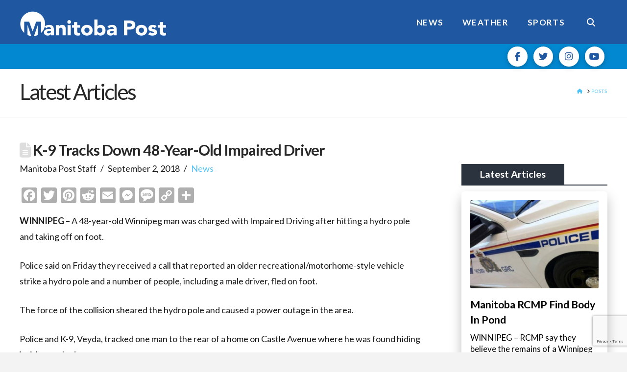

--- FILE ---
content_type: text/html; charset=UTF-8
request_url: https://manitobapost.com/k-9-tracks-down-48-year-old-impaired-driver-115943/
body_size: 21815
content:
<!DOCTYPE html>
<html class="no-js" lang="en-US">
<head><style>img.lazy{min-height:1px}</style><link href="https://manitobapost.com/wp-content/plugins/w3-total-cache/pub/js/lazyload.min.js" as="script">
<meta charset="UTF-8">
<meta name="viewport" content="width=device-width, initial-scale=1.0">
<link rel="pingback" href="https://manitobapost.com/xmlrpc.php">
<meta name='robots' content='index, follow, max-image-preview:large, max-snippet:-1, max-video-preview:-1' />
	<style>img:is([sizes="auto" i], [sizes^="auto," i]) { contain-intrinsic-size: 3000px 1500px }</style>
	
	<!-- This site is optimized with the Yoast SEO plugin v26.2 - https://yoast.com/wordpress/plugins/seo/ -->
	<title>K-9 Tracks Down 48-Year-Old Impaired Driver - Manitoba Post</title>
	<link rel="canonical" href="https://manitobapost.com/k-9-tracks-down-48-year-old-impaired-driver-115943/" />
	<meta property="og:locale" content="en_US" />
	<meta property="og:type" content="article" />
	<meta property="og:title" content="K-9 Tracks Down 48-Year-Old Impaired Driver - Manitoba Post" />
	<meta property="og:description" content="WINNIPEG - A 48-year-old Winnipeg man was charged with Impaired Driving after hitting a hydro pole and taking off on foot. Police said on Friday they received a call that reported an older recreational/motorhome-style vehicle strike a hydro pole and a number of people, including a male driver, fled on foot. The force of the&#8230;" />
	<meta property="og:url" content="https://manitobapost.com/k-9-tracks-down-48-year-old-impaired-driver-115943/" />
	<meta property="og:site_name" content="Manitoba Post" />
	<meta property="article:published_time" content="2018-09-02T13:01:00+00:00" />
	<meta property="article:modified_time" content="2021-02-26T01:37:25+00:00" />
	<meta property="og:image" content="https://manitobapost.com/wp-content/uploads/2021/02/109457-posts.feature_lg.jpg" />
	<meta property="og:image:width" content="700" />
	<meta property="og:image:height" content="396" />
	<meta property="og:image:type" content="image/jpeg" />
	<meta name="author" content="Manitoba Post Staff" />
	<meta name="twitter:card" content="summary_large_image" />
	<meta name="twitter:label1" content="Written by" />
	<meta name="twitter:data1" content="Manitoba Post Staff" />
	<meta name="twitter:label2" content="Est. reading time" />
	<meta name="twitter:data2" content="1 minute" />
	<script type="application/ld+json" class="yoast-schema-graph">{"@context":"https://schema.org","@graph":[{"@type":"WebPage","@id":"https://manitobapost.com/k-9-tracks-down-48-year-old-impaired-driver-115943/","url":"https://manitobapost.com/k-9-tracks-down-48-year-old-impaired-driver-115943/","name":"K-9 Tracks Down 48-Year-Old Impaired Driver - Manitoba Post","isPartOf":{"@id":"https://manitobapost.com/#website"},"primaryImageOfPage":{"@id":"https://manitobapost.com/k-9-tracks-down-48-year-old-impaired-driver-115943/#primaryimage"},"image":{"@id":"https://manitobapost.com/k-9-tracks-down-48-year-old-impaired-driver-115943/#primaryimage"},"thumbnailUrl":"https://manitobapost.com/wp-content/uploads/2021/02/109457-posts.feature_lg.jpg","datePublished":"2018-09-02T13:01:00+00:00","dateModified":"2021-02-26T01:37:25+00:00","author":{"@id":"https://manitobapost.com/#/schema/person/c836029d0ac6f1d60df40c7032b313a8"},"breadcrumb":{"@id":"https://manitobapost.com/k-9-tracks-down-48-year-old-impaired-driver-115943/#breadcrumb"},"inLanguage":"en-US","potentialAction":[{"@type":"ReadAction","target":["https://manitobapost.com/k-9-tracks-down-48-year-old-impaired-driver-115943/"]}]},{"@type":"ImageObject","inLanguage":"en-US","@id":"https://manitobapost.com/k-9-tracks-down-48-year-old-impaired-driver-115943/#primaryimage","url":"https://manitobapost.com/wp-content/uploads/2021/02/109457-posts.feature_lg.jpg","contentUrl":"https://manitobapost.com/wp-content/uploads/2021/02/109457-posts.feature_lg.jpg","width":700,"height":396},{"@type":"BreadcrumbList","@id":"https://manitobapost.com/k-9-tracks-down-48-year-old-impaired-driver-115943/#breadcrumb","itemListElement":[{"@type":"ListItem","position":1,"name":"Home","item":"https://manitobapost.com/"},{"@type":"ListItem","position":2,"name":"K-9 Tracks Down 48-Year-Old Impaired Driver"}]},{"@type":"WebSite","@id":"https://manitobapost.com/#website","url":"https://manitobapost.com/","name":"Manitoba Post","description":"Winnipeg News","potentialAction":[{"@type":"SearchAction","target":{"@type":"EntryPoint","urlTemplate":"https://manitobapost.com/?s={search_term_string}"},"query-input":{"@type":"PropertyValueSpecification","valueRequired":true,"valueName":"search_term_string"}}],"inLanguage":"en-US"},{"@type":"Person","@id":"https://manitobapost.com/#/schema/person/c836029d0ac6f1d60df40c7032b313a8","name":"Manitoba Post Staff","image":{"@type":"ImageObject","inLanguage":"en-US","@id":"https://manitobapost.com/#/schema/person/image/","url":"https://secure.gravatar.com/avatar/d0bf9716132f7b25ff60b89622b7334c86bd09202d49494233f8883c253ad5f9?s=96&d=mm&r=g","contentUrl":"https://secure.gravatar.com/avatar/d0bf9716132f7b25ff60b89622b7334c86bd09202d49494233f8883c253ad5f9?s=96&d=mm&r=g","caption":"Manitoba Post Staff"},"description":"We have a seasoned group of journalist, each one of them live right here in Manitoba.","url":"https://manitobapost.com/author/m-staff/"}]}</script>
	<!-- / Yoast SEO plugin. -->


<link rel='dns-prefetch' href='//static.addtoany.com' />
<link rel='dns-prefetch' href='//fonts.googleapis.com' />
<meta property="og:site_name" content="Manitoba Post"><meta property="og:title" content="K-9 Tracks Down 48-Year-Old Impaired Driver"><meta property="og:description" content="WINNIPEG - A 48-year-old Winnipeg man was charged with Impaired Driving after hitting a hydro pole and taking off on foot. Police said on Friday they received a call that reported an older recreational/motorhome-style vehicle&hellip;"><meta property="og:image" content="https://manitobapost.com/wp-content/uploads/2021/02/109457-posts.feature_lg.jpg"><meta property="og:url" content="https://manitobapost.com/k-9-tracks-down-48-year-old-impaired-driver-115943/"><meta property="og:type" content="article"><script type="text/javascript">
/* <![CDATA[ */
window._wpemojiSettings = {"baseUrl":"https:\/\/s.w.org\/images\/core\/emoji\/16.0.1\/72x72\/","ext":".png","svgUrl":"https:\/\/s.w.org\/images\/core\/emoji\/16.0.1\/svg\/","svgExt":".svg","source":{"concatemoji":"https:\/\/manitobapost.com\/wp-includes\/js\/wp-emoji-release.min.js?ver=6.8.3"}};
/*! This file is auto-generated */
!function(s,n){var o,i,e;function c(e){try{var t={supportTests:e,timestamp:(new Date).valueOf()};sessionStorage.setItem(o,JSON.stringify(t))}catch(e){}}function p(e,t,n){e.clearRect(0,0,e.canvas.width,e.canvas.height),e.fillText(t,0,0);var t=new Uint32Array(e.getImageData(0,0,e.canvas.width,e.canvas.height).data),a=(e.clearRect(0,0,e.canvas.width,e.canvas.height),e.fillText(n,0,0),new Uint32Array(e.getImageData(0,0,e.canvas.width,e.canvas.height).data));return t.every(function(e,t){return e===a[t]})}function u(e,t){e.clearRect(0,0,e.canvas.width,e.canvas.height),e.fillText(t,0,0);for(var n=e.getImageData(16,16,1,1),a=0;a<n.data.length;a++)if(0!==n.data[a])return!1;return!0}function f(e,t,n,a){switch(t){case"flag":return n(e,"\ud83c\udff3\ufe0f\u200d\u26a7\ufe0f","\ud83c\udff3\ufe0f\u200b\u26a7\ufe0f")?!1:!n(e,"\ud83c\udde8\ud83c\uddf6","\ud83c\udde8\u200b\ud83c\uddf6")&&!n(e,"\ud83c\udff4\udb40\udc67\udb40\udc62\udb40\udc65\udb40\udc6e\udb40\udc67\udb40\udc7f","\ud83c\udff4\u200b\udb40\udc67\u200b\udb40\udc62\u200b\udb40\udc65\u200b\udb40\udc6e\u200b\udb40\udc67\u200b\udb40\udc7f");case"emoji":return!a(e,"\ud83e\udedf")}return!1}function g(e,t,n,a){var r="undefined"!=typeof WorkerGlobalScope&&self instanceof WorkerGlobalScope?new OffscreenCanvas(300,150):s.createElement("canvas"),o=r.getContext("2d",{willReadFrequently:!0}),i=(o.textBaseline="top",o.font="600 32px Arial",{});return e.forEach(function(e){i[e]=t(o,e,n,a)}),i}function t(e){var t=s.createElement("script");t.src=e,t.defer=!0,s.head.appendChild(t)}"undefined"!=typeof Promise&&(o="wpEmojiSettingsSupports",i=["flag","emoji"],n.supports={everything:!0,everythingExceptFlag:!0},e=new Promise(function(e){s.addEventListener("DOMContentLoaded",e,{once:!0})}),new Promise(function(t){var n=function(){try{var e=JSON.parse(sessionStorage.getItem(o));if("object"==typeof e&&"number"==typeof e.timestamp&&(new Date).valueOf()<e.timestamp+604800&&"object"==typeof e.supportTests)return e.supportTests}catch(e){}return null}();if(!n){if("undefined"!=typeof Worker&&"undefined"!=typeof OffscreenCanvas&&"undefined"!=typeof URL&&URL.createObjectURL&&"undefined"!=typeof Blob)try{var e="postMessage("+g.toString()+"("+[JSON.stringify(i),f.toString(),p.toString(),u.toString()].join(",")+"));",a=new Blob([e],{type:"text/javascript"}),r=new Worker(URL.createObjectURL(a),{name:"wpTestEmojiSupports"});return void(r.onmessage=function(e){c(n=e.data),r.terminate(),t(n)})}catch(e){}c(n=g(i,f,p,u))}t(n)}).then(function(e){for(var t in e)n.supports[t]=e[t],n.supports.everything=n.supports.everything&&n.supports[t],"flag"!==t&&(n.supports.everythingExceptFlag=n.supports.everythingExceptFlag&&n.supports[t]);n.supports.everythingExceptFlag=n.supports.everythingExceptFlag&&!n.supports.flag,n.DOMReady=!1,n.readyCallback=function(){n.DOMReady=!0}}).then(function(){return e}).then(function(){var e;n.supports.everything||(n.readyCallback(),(e=n.source||{}).concatemoji?t(e.concatemoji):e.wpemoji&&e.twemoji&&(t(e.twemoji),t(e.wpemoji)))}))}((window,document),window._wpemojiSettings);
/* ]]> */
</script>
<style id='wp-emoji-styles-inline-css' type='text/css'>

	img.wp-smiley, img.emoji {
		display: inline !important;
		border: none !important;
		box-shadow: none !important;
		height: 1em !important;
		width: 1em !important;
		margin: 0 0.07em !important;
		vertical-align: -0.1em !important;
		background: none !important;
		padding: 0 !important;
	}
</style>
<link rel='stylesheet' id='wp-block-library-css' href='https://manitobapost.com/wp-includes/css/dist/block-library/style.min.css?ver=6.8.3' type='text/css' media='all' />
<style id='wp-block-library-theme-inline-css' type='text/css'>
.wp-block-audio :where(figcaption){color:#555;font-size:13px;text-align:center}.is-dark-theme .wp-block-audio :where(figcaption){color:#ffffffa6}.wp-block-audio{margin:0 0 1em}.wp-block-code{border:1px solid #ccc;border-radius:4px;font-family:Menlo,Consolas,monaco,monospace;padding:.8em 1em}.wp-block-embed :where(figcaption){color:#555;font-size:13px;text-align:center}.is-dark-theme .wp-block-embed :where(figcaption){color:#ffffffa6}.wp-block-embed{margin:0 0 1em}.blocks-gallery-caption{color:#555;font-size:13px;text-align:center}.is-dark-theme .blocks-gallery-caption{color:#ffffffa6}:root :where(.wp-block-image figcaption){color:#555;font-size:13px;text-align:center}.is-dark-theme :root :where(.wp-block-image figcaption){color:#ffffffa6}.wp-block-image{margin:0 0 1em}.wp-block-pullquote{border-bottom:4px solid;border-top:4px solid;color:currentColor;margin-bottom:1.75em}.wp-block-pullquote cite,.wp-block-pullquote footer,.wp-block-pullquote__citation{color:currentColor;font-size:.8125em;font-style:normal;text-transform:uppercase}.wp-block-quote{border-left:.25em solid;margin:0 0 1.75em;padding-left:1em}.wp-block-quote cite,.wp-block-quote footer{color:currentColor;font-size:.8125em;font-style:normal;position:relative}.wp-block-quote:where(.has-text-align-right){border-left:none;border-right:.25em solid;padding-left:0;padding-right:1em}.wp-block-quote:where(.has-text-align-center){border:none;padding-left:0}.wp-block-quote.is-large,.wp-block-quote.is-style-large,.wp-block-quote:where(.is-style-plain){border:none}.wp-block-search .wp-block-search__label{font-weight:700}.wp-block-search__button{border:1px solid #ccc;padding:.375em .625em}:where(.wp-block-group.has-background){padding:1.25em 2.375em}.wp-block-separator.has-css-opacity{opacity:.4}.wp-block-separator{border:none;border-bottom:2px solid;margin-left:auto;margin-right:auto}.wp-block-separator.has-alpha-channel-opacity{opacity:1}.wp-block-separator:not(.is-style-wide):not(.is-style-dots){width:100px}.wp-block-separator.has-background:not(.is-style-dots){border-bottom:none;height:1px}.wp-block-separator.has-background:not(.is-style-wide):not(.is-style-dots){height:2px}.wp-block-table{margin:0 0 1em}.wp-block-table td,.wp-block-table th{word-break:normal}.wp-block-table :where(figcaption){color:#555;font-size:13px;text-align:center}.is-dark-theme .wp-block-table :where(figcaption){color:#ffffffa6}.wp-block-video :where(figcaption){color:#555;font-size:13px;text-align:center}.is-dark-theme .wp-block-video :where(figcaption){color:#ffffffa6}.wp-block-video{margin:0 0 1em}:root :where(.wp-block-template-part.has-background){margin-bottom:0;margin-top:0;padding:1.25em 2.375em}
</style>
<style id='classic-theme-styles-inline-css' type='text/css'>
/*! This file is auto-generated */
.wp-block-button__link{color:#fff;background-color:#32373c;border-radius:9999px;box-shadow:none;text-decoration:none;padding:calc(.667em + 2px) calc(1.333em + 2px);font-size:1.125em}.wp-block-file__button{background:#32373c;color:#fff;text-decoration:none}
</style>
<link rel='stylesheet' id='dashicons-css' href='https://manitobapost.com/wp-includes/css/dashicons.min.css?ver=6.8.3' type='text/css' media='all' />
<link rel='stylesheet' id='essgrid-blocks-editor-css-css' href='https://manitobapost.com/wp-content/plugins/essential-grid/admin/includes/builders/gutenberg/build/index.css?ver=1761930453' type='text/css' media='all' />
<style id='global-styles-inline-css' type='text/css'>
:root{--wp--preset--aspect-ratio--square: 1;--wp--preset--aspect-ratio--4-3: 4/3;--wp--preset--aspect-ratio--3-4: 3/4;--wp--preset--aspect-ratio--3-2: 3/2;--wp--preset--aspect-ratio--2-3: 2/3;--wp--preset--aspect-ratio--16-9: 16/9;--wp--preset--aspect-ratio--9-16: 9/16;--wp--preset--color--black: #000000;--wp--preset--color--cyan-bluish-gray: #abb8c3;--wp--preset--color--white: #ffffff;--wp--preset--color--pale-pink: #f78da7;--wp--preset--color--vivid-red: #cf2e2e;--wp--preset--color--luminous-vivid-orange: #ff6900;--wp--preset--color--luminous-vivid-amber: #fcb900;--wp--preset--color--light-green-cyan: #7bdcb5;--wp--preset--color--vivid-green-cyan: #00d084;--wp--preset--color--pale-cyan-blue: #8ed1fc;--wp--preset--color--vivid-cyan-blue: #0693e3;--wp--preset--color--vivid-purple: #9b51e0;--wp--preset--gradient--vivid-cyan-blue-to-vivid-purple: linear-gradient(135deg,rgba(6,147,227,1) 0%,rgb(155,81,224) 100%);--wp--preset--gradient--light-green-cyan-to-vivid-green-cyan: linear-gradient(135deg,rgb(122,220,180) 0%,rgb(0,208,130) 100%);--wp--preset--gradient--luminous-vivid-amber-to-luminous-vivid-orange: linear-gradient(135deg,rgba(252,185,0,1) 0%,rgba(255,105,0,1) 100%);--wp--preset--gradient--luminous-vivid-orange-to-vivid-red: linear-gradient(135deg,rgba(255,105,0,1) 0%,rgb(207,46,46) 100%);--wp--preset--gradient--very-light-gray-to-cyan-bluish-gray: linear-gradient(135deg,rgb(238,238,238) 0%,rgb(169,184,195) 100%);--wp--preset--gradient--cool-to-warm-spectrum: linear-gradient(135deg,rgb(74,234,220) 0%,rgb(151,120,209) 20%,rgb(207,42,186) 40%,rgb(238,44,130) 60%,rgb(251,105,98) 80%,rgb(254,248,76) 100%);--wp--preset--gradient--blush-light-purple: linear-gradient(135deg,rgb(255,206,236) 0%,rgb(152,150,240) 100%);--wp--preset--gradient--blush-bordeaux: linear-gradient(135deg,rgb(254,205,165) 0%,rgb(254,45,45) 50%,rgb(107,0,62) 100%);--wp--preset--gradient--luminous-dusk: linear-gradient(135deg,rgb(255,203,112) 0%,rgb(199,81,192) 50%,rgb(65,88,208) 100%);--wp--preset--gradient--pale-ocean: linear-gradient(135deg,rgb(255,245,203) 0%,rgb(182,227,212) 50%,rgb(51,167,181) 100%);--wp--preset--gradient--electric-grass: linear-gradient(135deg,rgb(202,248,128) 0%,rgb(113,206,126) 100%);--wp--preset--gradient--midnight: linear-gradient(135deg,rgb(2,3,129) 0%,rgb(40,116,252) 100%);--wp--preset--font-size--small: 13px;--wp--preset--font-size--medium: 20px;--wp--preset--font-size--large: 36px;--wp--preset--font-size--x-large: 42px;--wp--preset--spacing--20: 0.44rem;--wp--preset--spacing--30: 0.67rem;--wp--preset--spacing--40: 1rem;--wp--preset--spacing--50: 1.5rem;--wp--preset--spacing--60: 2.25rem;--wp--preset--spacing--70: 3.38rem;--wp--preset--spacing--80: 5.06rem;--wp--preset--shadow--natural: 6px 6px 9px rgba(0, 0, 0, 0.2);--wp--preset--shadow--deep: 12px 12px 50px rgba(0, 0, 0, 0.4);--wp--preset--shadow--sharp: 6px 6px 0px rgba(0, 0, 0, 0.2);--wp--preset--shadow--outlined: 6px 6px 0px -3px rgba(255, 255, 255, 1), 6px 6px rgba(0, 0, 0, 1);--wp--preset--shadow--crisp: 6px 6px 0px rgba(0, 0, 0, 1);}:where(.is-layout-flex){gap: 0.5em;}:where(.is-layout-grid){gap: 0.5em;}body .is-layout-flex{display: flex;}.is-layout-flex{flex-wrap: wrap;align-items: center;}.is-layout-flex > :is(*, div){margin: 0;}body .is-layout-grid{display: grid;}.is-layout-grid > :is(*, div){margin: 0;}:where(.wp-block-columns.is-layout-flex){gap: 2em;}:where(.wp-block-columns.is-layout-grid){gap: 2em;}:where(.wp-block-post-template.is-layout-flex){gap: 1.25em;}:where(.wp-block-post-template.is-layout-grid){gap: 1.25em;}.has-black-color{color: var(--wp--preset--color--black) !important;}.has-cyan-bluish-gray-color{color: var(--wp--preset--color--cyan-bluish-gray) !important;}.has-white-color{color: var(--wp--preset--color--white) !important;}.has-pale-pink-color{color: var(--wp--preset--color--pale-pink) !important;}.has-vivid-red-color{color: var(--wp--preset--color--vivid-red) !important;}.has-luminous-vivid-orange-color{color: var(--wp--preset--color--luminous-vivid-orange) !important;}.has-luminous-vivid-amber-color{color: var(--wp--preset--color--luminous-vivid-amber) !important;}.has-light-green-cyan-color{color: var(--wp--preset--color--light-green-cyan) !important;}.has-vivid-green-cyan-color{color: var(--wp--preset--color--vivid-green-cyan) !important;}.has-pale-cyan-blue-color{color: var(--wp--preset--color--pale-cyan-blue) !important;}.has-vivid-cyan-blue-color{color: var(--wp--preset--color--vivid-cyan-blue) !important;}.has-vivid-purple-color{color: var(--wp--preset--color--vivid-purple) !important;}.has-black-background-color{background-color: var(--wp--preset--color--black) !important;}.has-cyan-bluish-gray-background-color{background-color: var(--wp--preset--color--cyan-bluish-gray) !important;}.has-white-background-color{background-color: var(--wp--preset--color--white) !important;}.has-pale-pink-background-color{background-color: var(--wp--preset--color--pale-pink) !important;}.has-vivid-red-background-color{background-color: var(--wp--preset--color--vivid-red) !important;}.has-luminous-vivid-orange-background-color{background-color: var(--wp--preset--color--luminous-vivid-orange) !important;}.has-luminous-vivid-amber-background-color{background-color: var(--wp--preset--color--luminous-vivid-amber) !important;}.has-light-green-cyan-background-color{background-color: var(--wp--preset--color--light-green-cyan) !important;}.has-vivid-green-cyan-background-color{background-color: var(--wp--preset--color--vivid-green-cyan) !important;}.has-pale-cyan-blue-background-color{background-color: var(--wp--preset--color--pale-cyan-blue) !important;}.has-vivid-cyan-blue-background-color{background-color: var(--wp--preset--color--vivid-cyan-blue) !important;}.has-vivid-purple-background-color{background-color: var(--wp--preset--color--vivid-purple) !important;}.has-black-border-color{border-color: var(--wp--preset--color--black) !important;}.has-cyan-bluish-gray-border-color{border-color: var(--wp--preset--color--cyan-bluish-gray) !important;}.has-white-border-color{border-color: var(--wp--preset--color--white) !important;}.has-pale-pink-border-color{border-color: var(--wp--preset--color--pale-pink) !important;}.has-vivid-red-border-color{border-color: var(--wp--preset--color--vivid-red) !important;}.has-luminous-vivid-orange-border-color{border-color: var(--wp--preset--color--luminous-vivid-orange) !important;}.has-luminous-vivid-amber-border-color{border-color: var(--wp--preset--color--luminous-vivid-amber) !important;}.has-light-green-cyan-border-color{border-color: var(--wp--preset--color--light-green-cyan) !important;}.has-vivid-green-cyan-border-color{border-color: var(--wp--preset--color--vivid-green-cyan) !important;}.has-pale-cyan-blue-border-color{border-color: var(--wp--preset--color--pale-cyan-blue) !important;}.has-vivid-cyan-blue-border-color{border-color: var(--wp--preset--color--vivid-cyan-blue) !important;}.has-vivid-purple-border-color{border-color: var(--wp--preset--color--vivid-purple) !important;}.has-vivid-cyan-blue-to-vivid-purple-gradient-background{background: var(--wp--preset--gradient--vivid-cyan-blue-to-vivid-purple) !important;}.has-light-green-cyan-to-vivid-green-cyan-gradient-background{background: var(--wp--preset--gradient--light-green-cyan-to-vivid-green-cyan) !important;}.has-luminous-vivid-amber-to-luminous-vivid-orange-gradient-background{background: var(--wp--preset--gradient--luminous-vivid-amber-to-luminous-vivid-orange) !important;}.has-luminous-vivid-orange-to-vivid-red-gradient-background{background: var(--wp--preset--gradient--luminous-vivid-orange-to-vivid-red) !important;}.has-very-light-gray-to-cyan-bluish-gray-gradient-background{background: var(--wp--preset--gradient--very-light-gray-to-cyan-bluish-gray) !important;}.has-cool-to-warm-spectrum-gradient-background{background: var(--wp--preset--gradient--cool-to-warm-spectrum) !important;}.has-blush-light-purple-gradient-background{background: var(--wp--preset--gradient--blush-light-purple) !important;}.has-blush-bordeaux-gradient-background{background: var(--wp--preset--gradient--blush-bordeaux) !important;}.has-luminous-dusk-gradient-background{background: var(--wp--preset--gradient--luminous-dusk) !important;}.has-pale-ocean-gradient-background{background: var(--wp--preset--gradient--pale-ocean) !important;}.has-electric-grass-gradient-background{background: var(--wp--preset--gradient--electric-grass) !important;}.has-midnight-gradient-background{background: var(--wp--preset--gradient--midnight) !important;}.has-small-font-size{font-size: var(--wp--preset--font-size--small) !important;}.has-medium-font-size{font-size: var(--wp--preset--font-size--medium) !important;}.has-large-font-size{font-size: var(--wp--preset--font-size--large) !important;}.has-x-large-font-size{font-size: var(--wp--preset--font-size--x-large) !important;}
:where(.wp-block-post-template.is-layout-flex){gap: 1.25em;}:where(.wp-block-post-template.is-layout-grid){gap: 1.25em;}
:where(.wp-block-columns.is-layout-flex){gap: 2em;}:where(.wp-block-columns.is-layout-grid){gap: 2em;}
:root :where(.wp-block-pullquote){font-size: 1.5em;line-height: 1.6;}
</style>
<link rel='stylesheet' id='weather-atlas-public-css' href='https://manitobapost.com/wp-content/plugins/weather-atlas/public/css/weather-atlas-public.min.css?ver=3.0.4' type='text/css' media='all' />
<link rel='stylesheet' id='weather-icons-css' href='https://manitobapost.com/wp-content/plugins/weather-atlas/public/font/weather-icons/weather-icons.min.css?ver=3.0.4' type='text/css' media='all' />
<link rel='stylesheet' id='wpb-google-fonts-css' href='//fonts.googleapis.com/css?family=Open+Sans&#038;ver=6.8.3' type='text/css' media='all' />
<link rel='stylesheet' id='wp-ulike-css' href='https://manitobapost.com/wp-content/plugins/wp-ulike/assets/css/wp-ulike.min.css?ver=4.7.11' type='text/css' media='all' />
<link rel='stylesheet' id='x-stack-css' href='https://manitobapost.com/wp-content/themes/x/framework/dist/css/site/stacks/renew.css?ver=10.7.7' type='text/css' media='all' />
<link rel='stylesheet' id='addtoany-css' href='https://manitobapost.com/wp-content/plugins/add-to-any/addtoany.min.css?ver=1.16' type='text/css' media='all' />
<link rel='stylesheet' id='tp-fontello-css' href='https://manitobapost.com/wp-content/plugins/essential-grid/public/assets/font/fontello/css/fontello.css?ver=3.1.9.4' type='text/css' media='all' />
<link rel='stylesheet' id='esg-plugin-settings-css' href='https://manitobapost.com/wp-content/plugins/essential-grid/public/assets/css/settings.css?ver=3.1.9.4' type='text/css' media='all' />
<style id='cs-inline-css' type='text/css'>
@media (min-width:1200px){.x-hide-xl{display:none !important;}}@media (min-width:979px) and (max-width:1199px){.x-hide-lg{display:none !important;}}@media (min-width:767px) and (max-width:978px){.x-hide-md{display:none !important;}}@media (min-width:480px) and (max-width:766px){.x-hide-sm{display:none !important;}}@media (max-width:479px){.x-hide-xs{display:none !important;}} a,h1 a:hover,h2 a:hover,h3 a:hover,h4 a:hover,h5 a:hover,h6 a:hover,.x-comment-time:hover,#reply-title small a,.comment-reply-link:hover,.x-comment-author a:hover,.x-recent-posts a:hover .h-recent-posts{color:#4FC3F7;}a:hover,#reply-title small a:hover{color:#0288d1;}.entry-title i,.entry-title svg{color:#dddddd;}a.x-img-thumbnail:hover,li.bypostauthor > article.comment{border-color:#4FC3F7;}.flex-direction-nav a,.flex-control-nav a:hover,.flex-control-nav a.flex-active,.x-dropcap,.x-skill-bar .bar,.x-pricing-column.featured h2,.h-comments-title small,.x-pagination a:hover,.woocommerce-pagination a:hover,.x-entry-share .x-share:hover,.entry-thumb,.widget_tag_cloud .tagcloud a:hover,.widget_product_tag_cloud .tagcloud a:hover,.x-highlight,.x-recent-posts .x-recent-posts-img:after,.x-portfolio-filters{background-color:#4FC3F7;}.x-portfolio-filters:hover{background-color:#0288d1;}.x-main{width:calc(72% - 3.20197%);}.x-sidebar{width:calc(100% - 3.20197% - 72%);}.h-landmark{font-weight:400;}.x-comment-author a{color:rgb(27,27,27);}.x-comment-author a,.comment-form-author label,.comment-form-email label,.comment-form-url label,.comment-form-rating label,.comment-form-comment label,.widget_calendar #wp-calendar caption,.widget_calendar #wp-calendar th,.x-accordion-heading .x-accordion-toggle,.x-nav-tabs > li > a:hover,.x-nav-tabs > .active > a,.x-nav-tabs > .active > a:hover{color:#272727;}.widget_calendar #wp-calendar th{border-bottom-color:#272727;}.x-pagination span.current,.woocommerce-pagination span[aria-current],.x-portfolio-filters-menu,.widget_tag_cloud .tagcloud a,.h-feature-headline span i,.widget_price_filter .ui-slider .ui-slider-handle{background-color:#272727;}@media (max-width:978.98px){}html{font-size:14px;}@media (min-width:479px){html{font-size:15px;}}@media (min-width:766px){html{font-size:16px;}}@media (min-width:978px){html{font-size:18px;}}@media (min-width:1199px){html{font-size:18px;}}body{font-style:normal;font-weight:400;color:rgb(27,27,27);background-color:#f3f3f3;}.w-b{font-weight:400 !important;}h1,h2,h3,h4,h5,h6,.h1,.h2,.h3,.h4,.h5,.h6,.x-text-headline{font-family:"Lato",sans-serif;font-style:normal;font-weight:700;}h1,.h1{letter-spacing:-0.035em;}h2,.h2{letter-spacing:-0.035em;}h3,.h3{letter-spacing:-0.035em;}h4,.h4{letter-spacing:-0.035em;}h5,.h5{letter-spacing:-0.035em;}h6,.h6{letter-spacing:-0.035em;}.w-h{font-weight:700 !important;}.x-container.width{width:94%;}.x-container.max{max-width:1200px;}.x-bar-content.x-container.width{flex-basis:94%;}.x-main.full{float:none;clear:both;display:block;width:auto;}@media (max-width:978.98px){.x-main.full,.x-main.left,.x-main.right,.x-sidebar.left,.x-sidebar.right{float:none;display:block;width:auto !important;}}.entry-header,.entry-content{font-size:1rem;}body,input,button,select,textarea{font-family:"Lato",sans-serif;}h1,h2,h3,h4,h5,h6,.h1,.h2,.h3,.h4,.h5,.h6,h1 a,h2 a,h3 a,h4 a,h5 a,h6 a,.h1 a,.h2 a,.h3 a,.h4 a,.h5 a,.h6 a,blockquote{color:#272727;}.cfc-h-tx{color:#272727 !important;}.cfc-h-bd{border-color:#272727 !important;}.cfc-h-bg{background-color:#272727 !important;}.cfc-b-tx{color:rgb(27,27,27) !important;}.cfc-b-bd{border-color:rgb(27,27,27) !important;}.cfc-b-bg{background-color:rgb(27,27,27) !important;}.x-btn,.button,[type="submit"]{color:#ffffff;border-color:#1f57a0;background-color:#0288d1;margin-bottom:0.25em;text-shadow:0 0.075em 0.075em rgba(0,0,0,0.5);box-shadow:0 0.25em 0 0 rgb(15,59,117),0 4px 9px rgba(0,0,0,0.75);border-radius:0.25em;}.x-btn:hover,.button:hover,[type="submit"]:hover{color:#ffffff;border-color:rgb(15,59,117);background-color:#1f57a0;margin-bottom:0.25em;text-shadow:0 0.075em 0.075em rgba(0,0,0,0.5);box-shadow:0 0.25em 0 0 rgb(15,59,117),0 4px 9px rgba(0,0,0,0.75);}.x-btn.x-btn-real,.x-btn.x-btn-real:hover{margin-bottom:0.25em;text-shadow:0 0.075em 0.075em rgba(0,0,0,0.65);}.x-btn.x-btn-real{box-shadow:0 0.25em 0 0 rgb(15,59,117),0 4px 9px rgba(0,0,0,0.75);}.x-btn.x-btn-real:hover{box-shadow:0 0.25em 0 0 rgb(15,59,117),0 4px 9px rgba(0,0,0,0.75);}.x-btn.x-btn-flat,.x-btn.x-btn-flat:hover{margin-bottom:0;text-shadow:0 0.075em 0.075em rgba(0,0,0,0.65);box-shadow:none;}.x-btn.x-btn-transparent,.x-btn.x-btn-transparent:hover{margin-bottom:0;border-width:3px;text-shadow:none;text-transform:uppercase;background-color:transparent;box-shadow:none;}.x-topbar .p-info,.x-topbar .p-info a,.x-topbar .x-social-global a{color:#ffffff;}.x-topbar .p-info a:hover{color:#959baf;}.x-topbar{background-color:#0288d1;}.x-navbar .desktop .x-nav > li:before{padding-top:37px;}.x-navbar .desktop .x-nav > li > a,.x-navbar .desktop .sub-menu li > a,.x-navbar .mobile .x-nav li a{color:rgb(255,255,255);}.x-navbar .desktop .x-nav > li > a:hover,.x-navbar .desktop .x-nav > .x-active > a,.x-navbar .desktop .x-nav > .current-menu-item > a,.x-navbar .desktop .sub-menu li > a:hover,.x-navbar .desktop .sub-menu li.x-active > a,.x-navbar .desktop .sub-menu li.current-menu-item > a,.x-navbar .desktop .x-nav .x-megamenu > .sub-menu > li > a,.x-navbar .mobile .x-nav li > a:hover,.x-navbar .mobile .x-nav li.x-active > a,.x-navbar .mobile .x-nav li.current-menu-item > a{color:#1f57a0;}.x-btn-navbar,.x-btn-navbar:hover{color:#ffffff;}.x-navbar .desktop .sub-menu li:before,.x-navbar .desktop .sub-menu li:after{background-color:rgb(255,255,255);}.x-navbar,.x-navbar .sub-menu{background-color:#1f57a0 !important;}.x-btn-navbar,.x-btn-navbar.collapsed:hover{background-color:#476481;}.x-btn-navbar.collapsed{background-color:#3e5771;}.x-navbar .desktop .x-nav > li > a:hover > span,.x-navbar .desktop .x-nav > li.x-active > a > span,.x-navbar .desktop .x-nav > li.current-menu-item > a > span{box-shadow:0 2px 0 0 #1f57a0;}.x-navbar .desktop .x-nav > li > a{height:90px;padding-top:37px;}.x-navbar .desktop .x-nav > li ul{top:90px;}.x-colophon.bottom{background-color:#2B343E;}.x-colophon.bottom,.x-colophon.bottom a,.x-colophon.bottom .x-social-global a{color:#ffffff;}.x-btn-widgetbar{border-top-color:#000000;border-right-color:#000000;}.x-btn-widgetbar:hover{border-top-color:#444444;border-right-color:#444444;}body.x-navbar-fixed-top-active .x-navbar-wrap{height:90px;}.x-navbar-inner{min-height:90px;}.x-brand{margin-top:22px;font-family:"Lato",sans-serif;font-size:42px;font-style:normal;font-weight:700;letter-spacing:-0.035em;color:#272727;}.x-brand:hover,.x-brand:focus{color:#272727;}.x-brand img{width:calc(px / 2);}.x-navbar .x-nav-wrap .x-nav > li > a{font-family:"Lato",sans-serif;font-style:normal;font-weight:700;letter-spacing:0.085em;text-transform:uppercase;}.x-navbar .desktop .x-nav > li > a{font-size:17px;}.x-navbar .desktop .x-nav > li > a:not(.x-btn-navbar-woocommerce){padding-left:20px;padding-right:20px;}.x-navbar .desktop .x-nav > li > a > span{margin-right:-0.085em;}.x-btn-navbar{margin-top:20px;}.x-btn-navbar,.x-btn-navbar.collapsed{font-size:24px;}@media (max-width:979px){body.x-navbar-fixed-top-active .x-navbar-wrap{height:auto;}.x-widgetbar{left:0;right:0;}}.x-colophon.bottom{background-color:global-color:ea4c17e741a9a9a37616f995d79baf44;}.x-colophon.bottom,.x-colophon.bottom a,.x-colophon.bottom .x-social-global a{color:#ffffff;}.bg .mejs-container,.x-video .mejs-container{position:unset !important;} @font-face{font-family:'FontAwesomePro';font-style:normal;font-weight:900;font-display:block;src:url('https://manitobapost.com/wp-content/plugins/cornerstone/assets/fonts/fa-solid-900.woff2?ver=6.7.2') format('woff2'),url('https://manitobapost.com/wp-content/plugins/cornerstone/assets/fonts/fa-solid-900.ttf?ver=6.7.2') format('truetype');}[data-x-fa-pro-icon]{font-family:"FontAwesomePro" !important;}[data-x-fa-pro-icon]:before{content:attr(data-x-fa-pro-icon);}[data-x-icon],[data-x-icon-o],[data-x-icon-l],[data-x-icon-s],[data-x-icon-b],[data-x-icon-sr],[data-x-icon-ss],[data-x-icon-sl],[data-x-fa-pro-icon],[class*="cs-fa-"]{display:inline-flex;font-style:normal;font-weight:400;text-decoration:inherit;text-rendering:auto;-webkit-font-smoothing:antialiased;-moz-osx-font-smoothing:grayscale;}[data-x-icon].left,[data-x-icon-o].left,[data-x-icon-l].left,[data-x-icon-s].left,[data-x-icon-b].left,[data-x-icon-sr].left,[data-x-icon-ss].left,[data-x-icon-sl].left,[data-x-fa-pro-icon].left,[class*="cs-fa-"].left{margin-right:0.5em;}[data-x-icon].right,[data-x-icon-o].right,[data-x-icon-l].right,[data-x-icon-s].right,[data-x-icon-b].right,[data-x-icon-sr].right,[data-x-icon-ss].right,[data-x-icon-sl].right,[data-x-fa-pro-icon].right,[class*="cs-fa-"].right{margin-left:0.5em;}[data-x-icon]:before,[data-x-icon-o]:before,[data-x-icon-l]:before,[data-x-icon-s]:before,[data-x-icon-b]:before,[data-x-icon-sr]:before,[data-x-icon-ss]:before,[data-x-icon-sl]:before,[data-x-fa-pro-icon]:before,[class*="cs-fa-"]:before{line-height:1;}@font-face{font-family:'FontAwesome';font-style:normal;font-weight:900;font-display:block;src:url('https://manitobapost.com/wp-content/plugins/cornerstone/assets/fonts/fa-solid-900.woff2?ver=6.7.2') format('woff2'),url('https://manitobapost.com/wp-content/plugins/cornerstone/assets/fonts/fa-solid-900.ttf?ver=6.7.2') format('truetype');}[data-x-icon],[data-x-icon-s],[data-x-icon][class*="cs-fa-"]{font-family:"FontAwesome" !important;font-weight:900;}[data-x-icon]:before,[data-x-icon][class*="cs-fa-"]:before{content:attr(data-x-icon);}[data-x-icon-s]:before{content:attr(data-x-icon-s);}@font-face{font-family:'FontAwesomeRegular';font-style:normal;font-weight:400;font-display:block;src:url('https://manitobapost.com/wp-content/plugins/cornerstone/assets/fonts/fa-regular-400.woff2?ver=6.7.2') format('woff2'),url('https://manitobapost.com/wp-content/plugins/cornerstone/assets/fonts/fa-regular-400.ttf?ver=6.7.2') format('truetype');}@font-face{font-family:'FontAwesomePro';font-style:normal;font-weight:400;font-display:block;src:url('https://manitobapost.com/wp-content/plugins/cornerstone/assets/fonts/fa-regular-400.woff2?ver=6.7.2') format('woff2'),url('https://manitobapost.com/wp-content/plugins/cornerstone/assets/fonts/fa-regular-400.ttf?ver=6.7.2') format('truetype');}[data-x-icon-o]{font-family:"FontAwesomeRegular" !important;}[data-x-icon-o]:before{content:attr(data-x-icon-o);}@font-face{font-family:'FontAwesomeLight';font-style:normal;font-weight:300;font-display:block;src:url('https://manitobapost.com/wp-content/plugins/cornerstone/assets/fonts/fa-light-300.woff2?ver=6.7.2') format('woff2'),url('https://manitobapost.com/wp-content/plugins/cornerstone/assets/fonts/fa-light-300.ttf?ver=6.7.2') format('truetype');}@font-face{font-family:'FontAwesomePro';font-style:normal;font-weight:300;font-display:block;src:url('https://manitobapost.com/wp-content/plugins/cornerstone/assets/fonts/fa-light-300.woff2?ver=6.7.2') format('woff2'),url('https://manitobapost.com/wp-content/plugins/cornerstone/assets/fonts/fa-light-300.ttf?ver=6.7.2') format('truetype');}[data-x-icon-l]{font-family:"FontAwesomeLight" !important;font-weight:300;}[data-x-icon-l]:before{content:attr(data-x-icon-l);}@font-face{font-family:'FontAwesomeBrands';font-style:normal;font-weight:normal;font-display:block;src:url('https://manitobapost.com/wp-content/plugins/cornerstone/assets/fonts/fa-brands-400.woff2?ver=6.7.2') format('woff2'),url('https://manitobapost.com/wp-content/plugins/cornerstone/assets/fonts/fa-brands-400.ttf?ver=6.7.2') format('truetype');}[data-x-icon-b]{font-family:"FontAwesomeBrands" !important;}[data-x-icon-b]:before{content:attr(data-x-icon-b);}.widget.widget_rss li .rsswidget:before{content:"\f35d";padding-right:0.4em;font-family:"FontAwesome";} div .post-small figure.x-div{xheight:45vh!important;xmax-height:400px;}@media (max-width:766.98px){.x-row.post-small > .x-row-inner > *:nth-child(1n - 0){flex-basis:100%;margin:1.5em -.5em 1em -.5em;}div .post-small figure.x-div{height:18vh!important;max-height:300px;}}div .post-medium figure.x-div{width:100%;}.eg-washington-element-3{text-shadow:1px 1px 4px #000;}.eg-washington-element-3:first-line{font-size:1.3em;line-height:1.35em;}div .esg-filters.esg-navbutton-solo-left,div .esg-filters.esg-navbutton-solo-right{z-index:1270!important;top:30%!important;}div .minimal-light .esg-navigationbutton{background:rgba(245,245,245,0.8);line-height:50px;min-height:50px;padding:0 17px;border-radius:40px;}div .minimal-light .esg-navigationbutton *{color:#777;}@media (max-width:767px){#wpc-weather .hours > div > div{display:inline-block !important;width:32%;}#wpc-weather .hours > div > div.hour{text-align:left;}#wpc-weather .hours > div > div.symbol{top:5px;}#wpc-weather .hours > div > div.temperature{text-align:right;}#wpc-weather .infos > div{text-align:left !important;border-top:1px solid rgba(0,0,0,0.3);padding-left:20px;padding-right:20px;padding-top:10px;}#wpc-weather .infos > div > .wpc-highlight{float:right;}}.x-navbar .mobile .x-nav li a{border:0;background:#fff;color:#1f57a0;}.x-navbar .desktop .x-nav > li > a:hover,.x-navbar .desktop .sub-menu li > a:hover,.x-navbar .mobile .x-nav li a:hover{background:rgba(255,255,255,0.7);color:#1f57a0;}.x-navbar .desktop .x-nav > li.secondary > a,.x-navbar .desktop .sub-menu li.secondary > a,.x-navbar .mobile .x-nav li.secondary a{font-size:0.8em;}.x-navbar .mobile .x-nav li.secondary{margin-top:30px;}.x-navbar .mobile .x-nav li.secondary ~ .secondary{margin-top:0px;}.x-navbar-static-active .masthead-inline .desktop .x-nav>li:last-child>a,.x-navbar-fixed-top-active .masthead-inline .desktop .x-nav>li:last-child>a{padding-right:20px;}div .hideme,footer .x-menu .secondary,.nav-submenu .primary,.x-nav-wrap.desktop .secondary{display:none;}.x-btn-navbar,.x-btn-navbar.collapsed{margin-top:37px;background:rgba(255,255,255,0.8);border:0px;box-shadow:none;}.x-btn-navbar i,.x-btn-navbar.collapsed i{color:#1f57a0;}.x-btn-navbar.collapsed:hover{background:rgba(255,255,255,1);}@media (max-width:767px){.x-brand img{width:260px;}.e28304-5.x-col{text-align:center!important;}.e28304-5.x-col > a.x-anchor{font-size:1.1em;}}@media (max-width:479px){.x-container{white-space:nowrap;}.x-brand{width:85%;}.x-brand img{width:100%;max-width:300px;}.x-btn-navbar,.x-btn-navbar.collapsed{font-size:16px;}}@media (max-width:979px){.nav-submenu.x-menu > li > .x-anchor .x-anchor-text-primary{xfont-size:0.8em!important;}}@media (max-width:1200px){.x-navbar .desktop .x-nav > li > a{font-size:15px;}.x-navbar .desktop .x-nav > li > a:not(.x-btn-navbar-woocommerce){padding-left:10px;padding-right:10px;}}.admin-bar .x-widgetbar,.admin-bar .x-btn-widgetbar{}.x-topbar,.x-widgetbar{top:90px;}.x-widgetbar{box-shadow:none;}.x-topbar{height:46px;}.admin-bar .x-widgetbar{top:122px;}@media screen and (max-width:782px){.admin-bar .x-widgetbar{top:136px;}}.x-btn-widgetbar{display:none;}.x-widgetbar{display:block;background:transparent;position:absolute;z-index:1029;}.x-widgetbar .x-widgetbar-inner > .x-container.max{width:100%!important;max-width:100%!important;}.x-widgetbar .widget_text .textwidget ul{margin:0;}.x-widgetbar .widget ul li,.x-widgetbar .widget ol li{background:transparent!important;}.x-widgetbar-inner{padding:0!important;}.x-topbar{display:none;position:absolute;width:100%;z-index:auto;}.masthead.masthead-inline{padding-bottom:44px;}.x-navbar .desktop .x-nav>li.current-menu-item{background:rgba(255,255,255,0.7);}.x-navbar .desktop .x-nav>li:hover{background:rgba(255,255,255,1);}.x-navbar .desktop .x-nav > li > a:hover > span,.x-navbar .desktop .x-nav > li.x-active > a > span,.x-navbar .desktop .x-nav > li.current-menu-item > a > span{box-shadow:none;}.x-breadcrumbs > span:last-child,.x-breadcrumbs > span:nth-last-child(2) > .delimiter{display:none;}.wpc-weather-id .now .location_name{display:none;}.wpc-weather-id .now .climacon{}#wpc-weather{margin:0;}#wpc-weather.small .now .time_symbol svg{width:25em;height:25em;margin-top:-7em;margin-bottom:0;}#wpc-weather.small .now .time_temperature{font-size:6em;line-height:1em;margin-top:-1em;}#wpc-weather.small .now .time_temperature:after{font-size:inherit!important;}#wpc-weather .short_condition{margin-bottom:3em;}.big-first-ln:first-line{font-size:1.3em;line-height:1.2em;}.post-small figure.x-div{height:12vh!important;min-height:140px!important;max-height:200px;}.pagetitles{margin-bottom:0.7em;}.pagetitles .x-text-content-text{box-shadow:0 2px 0 0 #2b343e}.pagetitles .x-text-content-text-primary{background:#2b343e;display:inline-block;color:#fff!important;padding:0.4em 1.9em;border-radius:0;}footer{position:relative;z-index:2;}.x-colophon .widget ul li{background:transparent;}.x-colophon.top{background:#2b343e;padding:2% 0 0 0;}.x-colophon.top .widget_text .textwidget ul{margin:0;}.x-colophon.bottom{padding:10px 0 20px 0;}.x-colophon.bottom .x-colophon-content{float:left;margin-left:10px;}.x-colophon.bottom .x-nav{float:right;}@media (max-width:479px){body .x-container{white-space:inherit!important;}}@media (max-width:480px){.e28337-7.x-menu > li > .x-anchor .x-anchor-text{margin-left:auto!important;}.e28337-10.x-col{text-align:center!important;}}@media (max-width:767px){.x-colophon.bottom .x-nav,.x-colophon.bottom .x-colophon-content{xdisplay:block;width:100%;xtext-align:center;}}.intro-news article{background:rgba(0,0,0,0.66);background:-moz-linear-gradient(0deg,rgba(0,0,0,0.76) 22%,rgba(0,0,0,0) 68%);background:-webkit-linear-gradient(0deg,rgba(0,0,0,0.76) 22%,rgba(0,0,0,0) 68%);background:linear-gradient(0deg,rgba(0,0,0,0.76) 22%,rgba(0,0,0,0) 68%);transition:background 600ms ease-in-out;}.intro-news [class*="active"],.intro-news [data-x-effect-provider*="colors"]:hover article,.intro-news article:hover{background:rgba(0,0,0,0.36);background:-moz-linear-gradient(0deg,rgba(0,0,0,0.76) 22%,rgba(0,0,0,0) 48%);background:-webkit-linear-gradient(0deg,rgba(0,0,0,0.76) 22%,rgba(0,0,0,0) 48%);background:linear-gradient(0deg,rgba(0,0,0,0.76) 22%,rgba(0,0,0,0) 48%);}.single-post .entry-featured{display:none;}
</style>
<script type="text/javascript" src="https://manitobapost.com/wp-includes/js/jquery/jquery.min.js?ver=3.7.1" id="jquery-core-js"></script>
<script type="text/javascript" src="https://manitobapost.com/wp-includes/js/jquery/jquery-migrate.min.js?ver=3.4.1" id="jquery-migrate-js"></script>
<script type="text/javascript" id="addtoany-core-js-before">
/* <![CDATA[ */
window.a2a_config=window.a2a_config||{};a2a_config.callbacks=[];a2a_config.overlays=[];a2a_config.templates={};
a2a_config.icon_color="#afafaf";
/* ]]> */
</script>
<script type="text/javascript" defer src="https://static.addtoany.com/menu/page.js" id="addtoany-core-js"></script>
<script type="text/javascript" defer src="https://manitobapost.com/wp-content/plugins/add-to-any/addtoany.min.js?ver=1.1" id="addtoany-jquery-js"></script>
<script type="text/javascript" src="https://manitobapost.com/wp-content/plugins/sticky-menu-or-anything-on-scroll/assets/js/jq-sticky-anything.min.js?ver=2.1.1" id="stickyAnythingLib-js"></script>
<link rel="https://api.w.org/" href="https://manitobapost.com/wp-json/" /><link rel="alternate" title="JSON" type="application/json" href="https://manitobapost.com/wp-json/wp/v2/posts/4125" /><link rel='shortlink' href='https://manitobapost.com/?p=4125' />
<link rel="alternate" title="oEmbed (JSON)" type="application/json+oembed" href="https://manitobapost.com/wp-json/oembed/1.0/embed?url=https%3A%2F%2Fmanitobapost.com%2Fk-9-tracks-down-48-year-old-impaired-driver-115943%2F" />
<link rel="alternate" title="oEmbed (XML)" type="text/xml+oembed" href="https://manitobapost.com/wp-json/oembed/1.0/embed?url=https%3A%2F%2Fmanitobapost.com%2Fk-9-tracks-down-48-year-old-impaired-driver-115943%2F&#038;format=xml" />
<noscript><style>.lazyload[data-src]{display:none !important;}</style></noscript><style>.lazyload{background-image:none !important;}.lazyload:before{background-image:none !important;}</style><meta name="generator" content="Powered by Slider Revolution 6.7.38 - responsive, Mobile-Friendly Slider Plugin for WordPress with comfortable drag and drop interface." />
<link rel="icon" href="https://manitobapost.com/wp-content/uploads/2021/03/image-1.png" sizes="32x32" />
<link rel="icon" href="https://manitobapost.com/wp-content/uploads/2021/03/image-1.png" sizes="192x192" />
<link rel="apple-touch-icon" href="https://manitobapost.com/wp-content/uploads/2021/03/image-1.png" />
<meta name="msapplication-TileImage" content="https://manitobapost.com/wp-content/uploads/2021/03/image-1.png" />
<script>function setREVStartSize(e){
			//window.requestAnimationFrame(function() {
				window.RSIW = window.RSIW===undefined ? window.innerWidth : window.RSIW;
				window.RSIH = window.RSIH===undefined ? window.innerHeight : window.RSIH;
				try {
					var pw = document.getElementById(e.c).parentNode.offsetWidth,
						newh;
					pw = pw===0 || isNaN(pw) || (e.l=="fullwidth" || e.layout=="fullwidth") ? window.RSIW : pw;
					e.tabw = e.tabw===undefined ? 0 : parseInt(e.tabw);
					e.thumbw = e.thumbw===undefined ? 0 : parseInt(e.thumbw);
					e.tabh = e.tabh===undefined ? 0 : parseInt(e.tabh);
					e.thumbh = e.thumbh===undefined ? 0 : parseInt(e.thumbh);
					e.tabhide = e.tabhide===undefined ? 0 : parseInt(e.tabhide);
					e.thumbhide = e.thumbhide===undefined ? 0 : parseInt(e.thumbhide);
					e.mh = e.mh===undefined || e.mh=="" || e.mh==="auto" ? 0 : parseInt(e.mh,0);
					if(e.layout==="fullscreen" || e.l==="fullscreen")
						newh = Math.max(e.mh,window.RSIH);
					else{
						e.gw = Array.isArray(e.gw) ? e.gw : [e.gw];
						for (var i in e.rl) if (e.gw[i]===undefined || e.gw[i]===0) e.gw[i] = e.gw[i-1];
						e.gh = e.el===undefined || e.el==="" || (Array.isArray(e.el) && e.el.length==0)? e.gh : e.el;
						e.gh = Array.isArray(e.gh) ? e.gh : [e.gh];
						for (var i in e.rl) if (e.gh[i]===undefined || e.gh[i]===0) e.gh[i] = e.gh[i-1];
											
						var nl = new Array(e.rl.length),
							ix = 0,
							sl;
						e.tabw = e.tabhide>=pw ? 0 : e.tabw;
						e.thumbw = e.thumbhide>=pw ? 0 : e.thumbw;
						e.tabh = e.tabhide>=pw ? 0 : e.tabh;
						e.thumbh = e.thumbhide>=pw ? 0 : e.thumbh;
						for (var i in e.rl) nl[i] = e.rl[i]<window.RSIW ? 0 : e.rl[i];
						sl = nl[0];
						for (var i in nl) if (sl>nl[i] && nl[i]>0) { sl = nl[i]; ix=i;}
						var m = pw>(e.gw[ix]+e.tabw+e.thumbw) ? 1 : (pw-(e.tabw+e.thumbw)) / (e.gw[ix]);
						newh =  (e.gh[ix] * m) + (e.tabh + e.thumbh);
					}
					var el = document.getElementById(e.c);
					if (el!==null && el) el.style.height = newh+"px";
					el = document.getElementById(e.c+"_wrapper");
					if (el!==null && el) {
						el.style.height = newh+"px";
						el.style.display = "block";
					}
				} catch(e){
					console.log("Failure at Presize of Slider:" + e)
				}
			//});
		  };</script>
<link rel="stylesheet" href="//fonts.googleapis.com/css?family=Lato:400,400i,700,700i&#038;subset=latin,latin-ext&#038;display=auto" type="text/css" media="all" crossorigin="anonymous" data-x-google-fonts/></head>
<body class="wp-singular post-template-default single single-post postid-4125 single-format-standard wp-theme-x x-renew x-full-width-layout-active x-content-sidebar-active x-navbar-fixed-top-active cornerstone-v7_7_7 x-v10_7_7">

  
  
  <div id="x-root" class="x-root">

    
    <div id="top" class="site">

    <header class="masthead masthead-inline" role="banner">

  <div class="x-topbar">
    <div class="x-topbar-inner x-container max width">
            <div class="x-social-global"><a href="https://twitter.com/manitobapost" class="facebook" title="Facebook" target="_blank" rel=""><i class='x-framework-icon x-icon-facebook-square' data-x-icon-b='&#xf082;' aria-hidden=true></i><span class="visually-hidden">Facebook</span></a><a href="https://twitter.com/manitobapost" class="x twitter" title="X" target="_blank" rel=""><i class='x-framework-icon x-icon-x-square' data-x-icon-b='&#xe61a;' aria-hidden=true></i><span class="visually-hidden">X</span></a></div>    </div>
  </div>



  <div class="x-navbar-wrap">
    <div class="x-navbar">
      <div class="x-navbar-inner">
        <div class="x-container max width">
          
<a href="https://manitobapost.com/" class="x-brand img">
  <img src="[data-uri]" alt="Manitoba Post" data-src="//manitobapost.com/wp-content/uploads/2021/03/image-300x53.png" decoding="async" class="lazyload" data-eio-rwidth="300" data-eio-rheight="53"><noscript><img class="lazy" src="data:image/svg+xml,%3Csvg%20xmlns='http://www.w3.org/2000/svg'%20viewBox='0%200%201%201'%3E%3C/svg%3E" data-src="//manitobapost.com/wp-content/uploads/2021/03/image-300x53.png" alt="Manitoba Post" data-eio="l"></noscript></a>
          
<a href="#" id="x-btn-navbar" class="x-btn-navbar collapsed" data-x-toggle="collapse-b" data-x-toggleable="x-nav-wrap-mobile" aria-expanded="false" aria-controls="x-nav-wrap-mobile" role="button">
  <i class='x-framework-icon x-icon-bars' data-x-icon-s='&#xf0c9;' aria-hidden=true></i>  <span class="visually-hidden">Navigation</span>
</a>

<nav class="x-nav-wrap desktop" role="navigation">
  <ul id="menu-main" class="x-nav"><li id="menu-item-28394" class="primary menu-item menu-item-type-post_type menu-item-object-page menu-item-home menu-item-28394"><a href="https://manitobapost.com/"><span>News<i class="x-icon x-framework-icon x-framework-icon-menu" aria-hidden="true" data-x-icon-s="&#xf103;"></i></span></a></li>
<li id="menu-item-28270" class="primary menu-item menu-item-type-post_type menu-item-object-page menu-item-28270"><a href="https://manitobapost.com/winnipeg-weather/"><span>Weather<i class="x-icon x-framework-icon x-framework-icon-menu" aria-hidden="true" data-x-icon-s="&#xf103;"></i></span></a></li>
<li id="menu-item-28276" class="primary menu-item menu-item-type-post_type menu-item-object-page menu-item-28276"><a href="https://manitobapost.com/sports/"><span>Sports<i class="x-icon x-framework-icon x-framework-icon-menu" aria-hidden="true" data-x-icon-s="&#xf103;"></i></span></a></li>
<li id="menu-item-28346" class="secondary hideme menu-item menu-item-type-custom menu-item-object-custom menu-item-home menu-item-28346"><a href="https://manitobapost.com/"><span>Trending<i class="x-icon x-framework-icon x-framework-icon-menu" aria-hidden="true" data-x-icon-s="&#xf103;"></i></span></a></li>
<li class="menu-item x-menu-item x-menu-item-search"><a href="#" class="x-btn-navbar-search" aria-label="Navigation Search"><span><i class='x-framework-icon x-icon-search' data-x-icon-s='&#xf002;' aria-hidden=true></i><span class="x-hidden-desktop"> Search</span></span></a></li></ul></nav>

<div id="x-nav-wrap-mobile" class="x-nav-wrap mobile x-collapsed" data-x-toggleable="x-nav-wrap-mobile" data-x-toggle-collapse="1" aria-hidden="true" aria-labelledby="x-btn-navbar">
  <ul id="menu-main-1" class="x-nav"><li class="primary menu-item menu-item-type-post_type menu-item-object-page menu-item-home menu-item-28394"><a href="https://manitobapost.com/"><span>News<i class="x-icon x-framework-icon x-framework-icon-menu" aria-hidden="true" data-x-icon-s="&#xf103;"></i></span></a></li>
<li class="primary menu-item menu-item-type-post_type menu-item-object-page menu-item-28270"><a href="https://manitobapost.com/winnipeg-weather/"><span>Weather<i class="x-icon x-framework-icon x-framework-icon-menu" aria-hidden="true" data-x-icon-s="&#xf103;"></i></span></a></li>
<li class="primary menu-item menu-item-type-post_type menu-item-object-page menu-item-28276"><a href="https://manitobapost.com/sports/"><span>Sports<i class="x-icon x-framework-icon x-framework-icon-menu" aria-hidden="true" data-x-icon-s="&#xf103;"></i></span></a></li>
<li class="secondary hideme menu-item menu-item-type-custom menu-item-object-custom menu-item-home menu-item-28346"><a href="https://manitobapost.com/"><span>Trending<i class="x-icon x-framework-icon x-framework-icon-menu" aria-hidden="true" data-x-icon-s="&#xf103;"></i></span></a></li>
<li class="menu-item x-menu-item x-menu-item-search"><a href="#" class="x-btn-navbar-search" aria-label="Navigation Search"><span><i class='x-framework-icon x-icon-search' data-x-icon-s='&#xf002;' aria-hidden=true></i><span class="x-hidden-desktop"> Search</span></span></a></li></ul></div>

        </div>
      </div>
    </div>
  </div>

</header>
  
    <header class="x-header-landmark">
      <div class="x-container max width">
        <div class="x-landmark-breadcrumbs-wrap">
          <div class="x-landmark">

                      
              <h1 class="h-landmark"><span>Latest Articles</span></h1>

                      
          </div>

                                    <div class="x-breadcrumbs-wrap">
                <div class="x-breadcrumbs" itemscope itemtype="http://schema.org/BreadcrumbList" aria-label="Breadcrumb Navigation"><span itemprop="itemListElement" itemscope itemtype="http://schema.org/ListItem"><a itemtype="http://schema.org/Thing" itemprop="item" href="https://manitobapost.com/" class=""><span itemprop="name"><span class="home"><i class='x-framework-icon x-icon-home' data-x-icon-s='&#xf015;' aria-hidden=true></i></span><span class="visually-hidden">Home</span></span></a> <span class="delimiter"><i class='x-framework-icon x-icon-angle-right' data-x-icon-s='&#xf105;' aria-hidden=true></i></span> <meta itemprop="position" content="1"></span><span itemprop="itemListElement" itemscope itemtype="http://schema.org/ListItem"><a itemtype="http://schema.org/Thing" itemprop="item" href="https://manitobapost.com" class=""><span itemprop="name">Posts</span></a> <span class="delimiter"><i class='x-framework-icon x-icon-angle-right' data-x-icon-s='&#xf105;' aria-hidden=true></i></span> <meta itemprop="position" content="2"></span><span itemprop="itemListElement" itemscope itemtype="http://schema.org/ListItem"><a itemtype="http://schema.org/Thing" itemprop="item" href="https://manitobapost.com/k-9-tracks-down-48-year-old-impaired-driver-115943/" title="You Are Here" class="current "><span itemprop="name">K-9 Tracks Down 48-Year-Old Impaired Driver</span></a><meta itemprop="position" content="3"></span></div>              </div>
                      
          
        </div>
      </div>
    </header>

  
  <div class="x-container max width offset">
    <div class="x-main left" role="main">

              
<article id="post-4125" class="post-4125 post type-post status-publish format-standard has-post-thumbnail hentry category-news tag-winnipeg-crime">
  <div class="entry-wrap">
    
<header class="entry-header">
    <h1 class="entry-title">
    <i class='x-framework-icon x-entry-title-icon' data-x-icon-s='&#xf15c;' aria-hidden=true></i>    K-9 Tracks Down 48-Year-Old Impaired Driver  </h1>
    <p class="p-meta"><span>Manitoba Post Staff</span><span><time class="entry-date" datetime="2018-09-02T13:01:00-05:00">September 2, 2018</time></span><span><a href="https://manitobapost.com/category/news/" title="View all posts in: &ldquo;News\&rdquo;">News</a></span></p></header>
          <div class="entry-featured">
        <div class="entry-thumb"><img width="700" height="396" src="[data-uri]" class="attachment-entry size-entry wp-post-image lazyload" alt="" decoding="async" fetchpriority="high"   data-src="https://manitobapost.com/wp-content/uploads/2021/02/109457-posts.feature_lg.jpg" data-srcset="https://manitobapost.com/wp-content/uploads/2021/02/109457-posts.feature_lg.jpg 700w, https://manitobapost.com/wp-content/uploads/2021/02/109457-posts.feature_lg-300x169.jpg 300w, https://manitobapost.com/wp-content/uploads/2021/02/109457-posts.feature_lg-1024x578.jpg 1024w, https://manitobapost.com/wp-content/uploads/2021/02/109457-posts.feature_lg-768x433.jpg 768w" data-sizes="auto" data-eio-rwidth="700" data-eio-rheight="396" /><noscript><img width="700" height="396" src="data:image/svg+xml,%3Csvg%20xmlns='http://www.w3.org/2000/svg'%20viewBox='0%200%20700%20396'%3E%3C/svg%3E" data-src="https://manitobapost.com/wp-content/uploads/2021/02/109457-posts.feature_lg.jpg" class="attachment-entry size-entry wp-post-image lazy" alt="" decoding="async" fetchpriority="high" data-srcset="https://manitobapost.com/wp-content/uploads/2021/02/109457-posts.feature_lg.jpg 700w, https://manitobapost.com/wp-content/uploads/2021/02/109457-posts.feature_lg-300x169.jpg 300w, https://manitobapost.com/wp-content/uploads/2021/02/109457-posts.feature_lg-1024x578.jpg 1024w, https://manitobapost.com/wp-content/uploads/2021/02/109457-posts.feature_lg-768x433.jpg 768w" data-sizes="(max-width: 700px) 100vw, 700px" data-eio="l" /></noscript></div>      </div>
        


<div class="entry-content content">


  <div class="addtoany_share_save_container addtoany_content addtoany_content_top"><div class="a2a_kit a2a_kit_size_32 addtoany_list" data-a2a-url="https://manitobapost.com/k-9-tracks-down-48-year-old-impaired-driver-115943/" data-a2a-title="K-9 Tracks Down 48-Year-Old Impaired Driver"><a class="a2a_button_facebook" href="https://www.addtoany.com/add_to/facebook?linkurl=https%3A%2F%2Fmanitobapost.com%2Fk-9-tracks-down-48-year-old-impaired-driver-115943%2F&amp;linkname=K-9%20Tracks%20Down%2048-Year-Old%20Impaired%20Driver" title="Facebook" rel="nofollow noopener" target="_blank"></a><a class="a2a_button_twitter" href="https://www.addtoany.com/add_to/twitter?linkurl=https%3A%2F%2Fmanitobapost.com%2Fk-9-tracks-down-48-year-old-impaired-driver-115943%2F&amp;linkname=K-9%20Tracks%20Down%2048-Year-Old%20Impaired%20Driver" title="Twitter" rel="nofollow noopener" target="_blank"></a><a class="a2a_button_pinterest" href="https://www.addtoany.com/add_to/pinterest?linkurl=https%3A%2F%2Fmanitobapost.com%2Fk-9-tracks-down-48-year-old-impaired-driver-115943%2F&amp;linkname=K-9%20Tracks%20Down%2048-Year-Old%20Impaired%20Driver" title="Pinterest" rel="nofollow noopener" target="_blank"></a><a class="a2a_button_reddit" href="https://www.addtoany.com/add_to/reddit?linkurl=https%3A%2F%2Fmanitobapost.com%2Fk-9-tracks-down-48-year-old-impaired-driver-115943%2F&amp;linkname=K-9%20Tracks%20Down%2048-Year-Old%20Impaired%20Driver" title="Reddit" rel="nofollow noopener" target="_blank"></a><a class="a2a_button_email" href="https://www.addtoany.com/add_to/email?linkurl=https%3A%2F%2Fmanitobapost.com%2Fk-9-tracks-down-48-year-old-impaired-driver-115943%2F&amp;linkname=K-9%20Tracks%20Down%2048-Year-Old%20Impaired%20Driver" title="Email" rel="nofollow noopener" target="_blank"></a><a class="a2a_button_facebook_messenger" href="https://www.addtoany.com/add_to/facebook_messenger?linkurl=https%3A%2F%2Fmanitobapost.com%2Fk-9-tracks-down-48-year-old-impaired-driver-115943%2F&amp;linkname=K-9%20Tracks%20Down%2048-Year-Old%20Impaired%20Driver" title="Messenger" rel="nofollow noopener" target="_blank"></a><a class="a2a_button_sms" href="https://www.addtoany.com/add_to/sms?linkurl=https%3A%2F%2Fmanitobapost.com%2Fk-9-tracks-down-48-year-old-impaired-driver-115943%2F&amp;linkname=K-9%20Tracks%20Down%2048-Year-Old%20Impaired%20Driver" title="Message" rel="nofollow noopener" target="_blank"></a><a class="a2a_button_copy_link" href="https://www.addtoany.com/add_to/copy_link?linkurl=https%3A%2F%2Fmanitobapost.com%2Fk-9-tracks-down-48-year-old-impaired-driver-115943%2F&amp;linkname=K-9%20Tracks%20Down%2048-Year-Old%20Impaired%20Driver" title="Copy Link" rel="nofollow noopener" target="_blank"></a><a class="a2a_dd addtoany_share_save addtoany_share" href="https://www.addtoany.com/share"></a></div></div><p><strong>WINNIPEG</strong> &#8211; A 48-year-old Winnipeg man was charged with Impaired Driving after hitting a hydro pole and taking off on foot.
</p>
<p>Police said on Friday they received a call that reported an older recreational/motorhome-style vehicle strike a hydro pole and a number of people, including a male driver, fled on foot.
</p>
<p>The force of the collision sheared the hydro pole and caused a power outage in the area.
</p>
<p>Police and K-9, Veyda, tracked one man to the rear of a home on Castle Avenue where he was found hiding inside a parked car.
</p>
<p>Officers also met with two adult women and a 2-year-old child in the area which are believed to have been the other occupants that had fled the crash site.
</p>
<p>James Bradley Porth, a 48-year-old man from Winnipeg, has been charged with:
</p>
<ul>
<li>Driving While Ability Impaired</li>
<li>Fail or Refuse to Provide Sample – Breath</li>
<li>Fail to Comply Condition Recognizance by Judge/Justice</li>
</ul>
		<div class="wpulike wpulike-heart " ><div class="wp_ulike_general_class wp_ulike_is_restricted"><button type="button"
					aria-label="Like Button"
					data-ulike-id="4125"
					data-ulike-nonce="0c1c6448be"
					data-ulike-type="post"
					data-ulike-template="wpulike-heart"
					data-ulike-display-likers=""
					data-ulike-likers-style="popover"
					class="wp_ulike_btn wp_ulike_put_image wp_post_btn_4125"></button><span class="count-box wp_ulike_counter_up" data-ulike-counter-value="0"></span>			</div></div>
	  

</div>


  <footer class="entry-footer cf">
    <p><i class='x-framework-icon x-icon-tags' data-x-icon-s='&#xf02c;' aria-hidden=true></i>Tags:<a href="https://manitobapost.com/tag/winnipeg-crime/" rel="tag">Winnipeg Crime</a></p>  </footer>
  </div>
</article>        
      
    </div>

          

  <aside class="x-sidebar right" role="complementary">
          <div id="custom_html-5" class="widget_text widget widget_custom_html"><div class="textwidget custom-html-widget"><div class="cs-content x-global-block x-global-block-28345 e28345-e0"><div class="x-section e28345-e1 mlvd-0"><div class="x-row e28345-e2 mlvd-4 mlvd-5 mlvd-7 mlvd-8"><div class="x-row-inner"><div class="x-col e28345-e3 mlvd-b mlvd-c"><div class="x-text x-text-headline e28345-e4 mlvd-e mlvd-f pagetitles"><div class="x-text-content"><div class="x-text-content-text"><h1 class="x-text-content-text-primary">Latest Articles</h1>
</div></div></div></div></div></div><div class="x-row e28345-e5 mlvd-4 mlvd-5 mlvd-7 mlvd-9"><div class="x-row-inner"><div class="x-col e28345-e6 mlvd-b mlvd-c"><div class="x-row e28345-e7 mlvd-4 mlvd-6 mlvd-a"><div class="x-row-inner"><a class="x-col e28345-e8 mlvd-b mlvd-d mlvd-1 mlvd-2" href="https://manitobapost.com/manitoba-rcmp-find-body-in-pond/" data-x-effect-provider="colors particles effects" data-x-effect="{&quot;durationBase&quot;:&quot;400ms&quot;}"><figure class="x-div e28345-e9 mlvd-h mlvd-i"><span class="x-image e28345-e10 mlvd-k"><img src="[data-uri]" width="350" height="197" alt="Featured image for “Manitoba RCMP Find Body In Pond”" data-src="https://manitobapost.com/wp-content/uploads/2024/06/RCMP.jpg" decoding="async" class="lazyload" data-eio-rwidth="700" data-eio-rheight="395"><noscript><img class="lazy" src="data:image/svg+xml,%3Csvg%20xmlns='http://www.w3.org/2000/svg'%20viewBox='0%200%20350%20197'%3E%3C/svg%3E" data-src="https://manitobapost.com/wp-content/uploads/2024/06/RCMP.jpg" width="350" height="197" alt="Featured image for “Manitoba RCMP Find Body In Pond”" data-eio="l"></noscript></span></figure><article class="x-div e28345-e11 mlvd-i mlvd-j"><div class="x-text x-text-headline e28345-e12 mlvd-f mlvd-g mlvd-1 mlvd-3"><div class="x-text-content"><div class="x-text-content-text"><h2 class="x-text-content-text-primary">Manitoba RCMP Find Body In Pond</h2>
</div></div></div><div class="x-text x-content e28345-e13 mlvd-l">WINNIPEG &#8211; RCMP say they believe the remains of a Winnipeg woman reported missing last week have been found. 29&hellip;</div></article></a><a class="x-col e28345-e8 mlvd-b mlvd-d mlvd-1 mlvd-2" href="https://manitobapost.com/winnipeg-police-search-for-sexual-assault-suspect/" data-x-effect-provider="colors particles effects" data-x-effect="{&quot;durationBase&quot;:&quot;400ms&quot;}"><figure class="x-div e28345-e9 mlvd-h mlvd-i"><span class="x-image e28345-e10 mlvd-k"><img src="[data-uri]" width="350" height="197" alt="Featured image for “Winnipeg Police Search For Sexual Assault Suspect”" data-src="https://manitobapost.com/wp-content/uploads/2024/06/cops.jpg" decoding="async" class="lazyload" data-eio-rwidth="700" data-eio-rheight="395"><noscript><img class="lazy" src="data:image/svg+xml,%3Csvg%20xmlns='http://www.w3.org/2000/svg'%20viewBox='0%200%20350%20197'%3E%3C/svg%3E" data-src="https://manitobapost.com/wp-content/uploads/2024/06/cops.jpg" width="350" height="197" alt="Featured image for “Winnipeg Police Search For Sexual Assault Suspect”" data-eio="l"></noscript></span></figure><article class="x-div e28345-e11 mlvd-i mlvd-j"><div class="x-text x-text-headline e28345-e12 mlvd-f mlvd-g mlvd-1 mlvd-3"><div class="x-text-content"><div class="x-text-content-text"><h2 class="x-text-content-text-primary">Winnipeg Police Search For Sexual Assault Suspect</h2>
</div></div></div><div class="x-text x-content e28345-e13 mlvd-l">WINNIPEG &#8211; Police are searching for a suspect after a woman was sexually assaulted in a Winnipeg park. They say&hellip;</div></article></a><a class="x-col e28345-e8 mlvd-b mlvd-d mlvd-1 mlvd-2" href="https://manitobapost.com/winnipeg-jets-stick-with-scott-arniel/" data-x-effect-provider="colors particles effects" data-x-effect="{&quot;durationBase&quot;:&quot;400ms&quot;}"><figure class="x-div e28345-e9 mlvd-h mlvd-i"><span class="x-image e28345-e10 mlvd-k"><img src="[data-uri]" width="350" height="248" alt="Featured image for “Winnipeg Jets Stick With Scott Arniel”" data-src="https://manitobapost.com/wp-content/uploads/2024/05/Scott.jpg" decoding="async" class="lazyload" data-eio-rwidth="700" data-eio-rheight="497"><noscript><img class="lazy" src="data:image/svg+xml,%3Csvg%20xmlns='http://www.w3.org/2000/svg'%20viewBox='0%200%20350%20248'%3E%3C/svg%3E" data-src="https://manitobapost.com/wp-content/uploads/2024/05/Scott.jpg" width="350" height="248" alt="Featured image for “Winnipeg Jets Stick With Scott Arniel”" data-eio="l"></noscript></span></figure><article class="x-div e28345-e11 mlvd-i mlvd-j"><div class="x-text x-text-headline e28345-e12 mlvd-f mlvd-g mlvd-1 mlvd-3"><div class="x-text-content"><div class="x-text-content-text"><h2 class="x-text-content-text-primary">Winnipeg Jets Stick With Scott Arniel</h2>
</div></div></div><div class="x-text x-content e28345-e13 mlvd-l">WINNIPEG &#8211; The Winnipeg Jets have named Scott Arniel their head coach. He came to the team in 2022 as&hellip;</div></article></a><a class="x-col e28345-e8 mlvd-b mlvd-d mlvd-1 mlvd-2" href="https://manitobapost.com/winnipeg-population-tops-830k/" data-x-effect-provider="colors particles effects" data-x-effect="{&quot;durationBase&quot;:&quot;400ms&quot;}"><figure class="x-div e28345-e9 mlvd-h mlvd-i"><span class="x-image e28345-e10 mlvd-k"><img src="[data-uri]" width="350" height="223" alt="Featured image for “Winnipeg Population Tops 830K”" data-src="https://manitobapost.com/wp-content/uploads/2024/05/Population.jpg" decoding="async" class="lazyload" data-eio-rwidth="700" data-eio-rheight="446"><noscript><img class="lazy" src="data:image/svg+xml,%3Csvg%20xmlns='http://www.w3.org/2000/svg'%20viewBox='0%200%20350%20223'%3E%3C/svg%3E" data-src="https://manitobapost.com/wp-content/uploads/2024/05/Population.jpg" width="350" height="223" alt="Featured image for “Winnipeg Population Tops 830K”" data-eio="l"></noscript></span></figure><article class="x-div e28345-e11 mlvd-i mlvd-j"><div class="x-text x-text-headline e28345-e12 mlvd-f mlvd-g mlvd-1 mlvd-3"><div class="x-text-content"><div class="x-text-content-text"><h2 class="x-text-content-text-primary">Winnipeg Population Tops 830K</h2>
</div></div></div><div class="x-text x-content e28345-e13 mlvd-l">WINNIPEG &#8211; Statistics Canada says the population of Winnipeg grew to almost 830,500 people last year. That&#8217;s up from about&hellip;</div></article></a></div></div></div></div></div></div></div><style> .mlvd-0.x-section{margin-top:0px;margin-right:0px;margin-bottom:0px;margin-left:0px;border-top-width:0;border-right-width:0;border-bottom-width:0;border-left-width:0;padding-top:45px;padding-right:0px;padding-bottom:45px;padding-left:0px;z-index:auto;}.mlvd-1{transition-duration:400ms;}.mlvd-2{transition-timing-function:cubic-bezier(0.680,-0.550,0.265,1.550);}:where(body:not(.tco-disable-effects)) .mlvd-2:hover,:where(body:not(.tco-disable-effects)) [data-x-effect-provider*="effects"]:hover .mlvd-2{opacity:1;transform:translate(0em,-0.5em);}.mlvd-3{transition-timing-function:cubic-bezier(0.770,0.000,0.175,1.000);}.mlvd-3 .x-text-content-text-primary {transition-duration:400ms;transition-timing-function:cubic-bezier(0.770,0.000,0.175,1.000);}.mlvd-3 .x-text-content-text-subheadline {transition-duration:400ms;transition-timing-function:cubic-bezier(0.770,0.000,0.175,1.000);}.mlvd-3 .x-text-typing {transition-duration:400ms;transition-timing-function:cubic-bezier(0.770,0.000,0.175,1.000);}.mlvd-3 .x-typed-cursor {transition-duration:400ms;transition-timing-function:cubic-bezier(0.770,0.000,0.175,1.000);}.mlvd-3 .x-graphic-child {transition-duration:400ms;transition-timing-function:cubic-bezier(0.770,0.000,0.175,1.000);}.mlvd-4.x-row{z-index:auto;margin-right:auto;margin-left:auto;border-top-width:0;border-right-width:0;border-bottom-width:0;border-left-width:0;padding-top:1px;padding-right:1px;padding-bottom:1px;padding-left:1px;}.mlvd-4 > .x-row-inner{flex-direction:row;align-items:stretch;align-content:stretch;}.mlvd-5.x-row{font-size:1em;}.mlvd-5 > .x-row-inner{justify-content:flex-start;margin-top:calc(((1rem / 2) + 1px) * -1);margin-right:calc(((1rem / 2) + 1px) * -1);margin-bottom:calc(((1rem / 2) + 1px) * -1);margin-left:calc(((1rem / 2) + 1px) * -1);}.mlvd-5 > .x-row-inner > *{flex-grow:1;margin-top:calc(1rem / 2);margin-bottom:calc(1rem / 2);margin-right:calc(1rem / 2);margin-left:calc(1rem / 2);}.mlvd-6.x-row{font-size:1rem;}.mlvd-6 > .x-row-inner{justify-content:center;margin-top:calc(((1em / 2) + 1px) * -1);margin-right:calc(((1em / 2) + 1px) * -1);margin-bottom:calc(((1em / 2) + 1px) * -1);margin-left:calc(((1em / 2) + 1px) * -1);}.mlvd-6 > .x-row-inner > *{margin-top:calc(1em / 2);margin-bottom:calc(1em / 2);margin-right:calc(1em / 2);margin-left:calc(1em / 2);}.mlvd-7{--gap:1rem;}.mlvd-8 > .x-row-inner > *:nth-child(1n - 0) {flex-basis:calc(100% - clamp(0px,var(--gap),9999px));}.mlvd-9 > .x-row-inner > *:nth-child(1n - 0) {flex-basis:calc(100% - clamp(0px,var(--gap),9999px));}.mlvd-a{--gap:1em;}.mlvd-a > .x-row-inner > *:nth-child(1n - 0) {flex-basis:calc(100% - clamp(0px,var(--gap),9999px));}.mlvd-b.x-col{z-index:1;border-top-width:0;border-right-width:0;border-bottom-width:0;border-left-width:0;font-size:1em;}.mlvd-d.x-col{overflow-x:hidden;overflow-y:hidden;display:flex;flex-direction:column;justify-content:flex-start;align-items:stretch;flex-wrap:wrap;align-content:stretch;border-top-left-radius:6px;border-top-right-radius:6px;border-bottom-right-radius:6px;border-bottom-left-radius:6px;padding-top:1em;padding-right:1em;padding-bottom:1em;padding-left:1em;box-shadow:0em 0.65em 1.35em 0em rgba(0,0,0,0.25);}.mlvd-d.x-col:hover,.mlvd-d.x-col[class*="active"],[data-x-effect-provider*="colors"]:hover .mlvd-d.x-col{box-shadow:0em 0.65em 1.35em 0em rgba(0,0,0,0.56);}.mlvd-e.x-text{font-size:1.1em;}.mlvd-e.x-text .x-text-content-text-primary{font-size:1em;font-weight:inherit;line-height:1.4;}.mlvd-f.x-text{border-top-width:0;border-right-width:0;border-bottom-width:0;border-left-width:0;}.mlvd-f.x-text .x-text-content-text-primary{font-family:inherit;font-style:normal;letter-spacing:0em;text-transform:none;color:rgba(0,0,0,1);}.mlvd-g.x-text{max-width:21em;margin-top:0em;margin-right:0em;margin-bottom:0.512em;margin-left:0em;font-size:1em;}.mlvd-g.x-text .x-text-content-text-primary{font-size:1.183em;font-weight:700;line-height:1.5;}.mlvd-g.x-text:hover .x-text-content-text-primary,.mlvd-g.x-text[class*="active"] .x-text-content-text-primary,[data-x-effect-provider*="colors"]:hover .mlvd-g.x-text .x-text-content-text-primary{color:#f45c00;}.mlvd-h{overflow-x:hidden;overflow-y:hidden;flex-grow:0;flex-shrink:0;height:20vh;min-height:180px;max-height:240px;margin-top:0em;margin-right:0em;margin-bottom:1em;margin-left:0em;border-top-left-radius:3px;border-top-right-radius:3px;border-bottom-right-radius:3px;border-bottom-left-radius:3px;background-color:#d5d5d5;}.mlvd-i{flex-basis:auto;border-top-width:0;border-right-width:0;border-bottom-width:0;border-left-width:0;font-size:1em;aspect-ratio:auto;}.mlvd-j{display:flex;flex-direction:column;justify-content:flex-start;align-items:flex-start;flex-wrap:wrap;align-content:flex-start;flex-grow:1;flex-shrink:1;}.mlvd-k.x-image{display:block;font-size:1em;width:100%;border-top-width:0;border-right-width:0;border-bottom-width:0;border-left-width:0;}.mlvd-k.x-image img{width:100%;object-fit:cover;aspect-ratio:auto;}.mlvd-k.x-image,.mlvd-k.x-image img{height:100%;}.mlvd-l.x-text{border-top-width:0;border-right-width:0;border-bottom-width:0;border-left-width:0;font-family:inherit;font-size:0.951em;font-style:normal;font-weight:inherit;line-height:1.4;letter-spacing:0em;text-transform:none;color:rgba(0,0,0,1);}.mlvd-l.x-text > :first-child{margin-top:0;}.mlvd-l.x-text > :last-child{margin-bottom:0;}</style><style> </style><style></style></div></div>      </aside>

    
  </div>



  

  <footer class="x-colophon top">
    <div class="x-container max width">

      <div class="x-column x-md x-1-1 last"><div id="custom_html-4" class="widget_text widget widget_custom_html"><div class="textwidget custom-html-widget"><div class="cs-content x-global-block x-global-block-28337 e28337-e0"><div class="x-section e28337-e1 mlv5-0"><div class="x-row e28337-e2 mlv5-1 mlv5-2 mlv5-4 mlv5-5"><div class="x-row-inner"><div class="x-col e28337-e3 mlv5-7 mlv5-8"><span class="x-image e28337-e4 mlv5-c"><img src="[data-uri]" width="556" height="99" alt="Image" data-src="https://manitobapost.com/wp-content/uploads/2021/03/image.png" decoding="async" class="lazyload" data-eio-rwidth="1112" data-eio-rheight="198"><noscript><img class="lazy" src="data:image/svg+xml,%3Csvg%20xmlns='http://www.w3.org/2000/svg'%20viewBox='0%200%20556%2099'%3E%3C/svg%3E" data-src="https://manitobapost.com/wp-content/uploads/2021/03/image.png" width="556" height="99" alt="Image" data-eio="l"></noscript></span></div></div></div><div class="x-row e28337-e5 mlv5-1 mlv5-3 mlv5-4 mlv5-6"><div class="x-row-inner"><div class="x-col e28337-e6 mlv5-7 mlv5-9 mlv5-a"><ul class="x-menu-first-level x-menu x-menu-inline e28337-e7 mlv5-d mlv5-e" data-x-hoverintent="{&quot;interval&quot;:50,&quot;timeout&quot;:500,&quot;sensitivity&quot;:9}"><li class="primary menu-item menu-item-type-post_type menu-item-object-page menu-item-home menu-item-28394"><a class="x-anchor x-anchor-menu-item mlv5-f mlv5-g mlv5-h mlv5-i" tabindex="0" href="https://manitobapost.com/"><div class="x-anchor-content"><div class="x-anchor-text"><span class="x-anchor-text-primary">News</span></div><i class="x-anchor-sub-indicator" data-x-skip-scroll="true" aria-hidden="true" data-x-icon-s="&#xf107;"></i></div></a></li><li class="primary menu-item menu-item-type-post_type menu-item-object-page menu-item-28270"><a class="x-anchor x-anchor-menu-item mlv5-f mlv5-g mlv5-h mlv5-i" tabindex="0" href="https://manitobapost.com/winnipeg-weather/"><div class="x-anchor-content"><div class="x-anchor-text"><span class="x-anchor-text-primary">Weather</span></div><i class="x-anchor-sub-indicator" data-x-skip-scroll="true" aria-hidden="true" data-x-icon-s="&#xf107;"></i></div></a></li><li class="primary menu-item menu-item-type-post_type menu-item-object-page menu-item-28276"><a class="x-anchor x-anchor-menu-item mlv5-f mlv5-g mlv5-h mlv5-i" tabindex="0" href="https://manitobapost.com/sports/"><div class="x-anchor-content"><div class="x-anchor-text"><span class="x-anchor-text-primary">Sports</span></div><i class="x-anchor-sub-indicator" data-x-skip-scroll="true" aria-hidden="true" data-x-icon-s="&#xf107;"></i></div></a></li><li class="secondary hideme menu-item menu-item-type-custom menu-item-object-custom menu-item-home menu-item-28346"><a class="x-anchor x-anchor-menu-item mlv5-f mlv5-g mlv5-h mlv5-i" tabindex="0" href="https://manitobapost.com/"><div class="x-anchor-content"><div class="x-anchor-text"><span class="x-anchor-text-primary">Trending</span></div><i class="x-anchor-sub-indicator" data-x-skip-scroll="true" aria-hidden="true" data-x-icon-s="&#xf107;"></i></div></a></li></ul></div><div class="x-col e28337-e8 mlv5-7 mlv5-9"><div class="x-text x-content e28337-e9 mlv5-n">Manitoba Post is Manitoba's one-stop shop for grassroots news, sports and entertainment. We specialize in community-focused, made-in-Manitoba content that celebrates the unique aspects of life in this province. We encourage our readers to get involved by sharing their stories on these pages.</div></div><div class="x-col e28337-e10 mlv5-7 mlv5-9 mlv5-b"><a class="x-anchor x-anchor-button has-graphic e28337-e11 mlv5-h mlv5-i mlv5-k mlv5-l" tabindex="0" href="https://facebook.com/manitobapost" target="_blank" rel="noopener noreferrer"><div class="x-anchor-content"><span class="x-graphic" aria-hidden="true"><i class="x-icon x-graphic-child x-graphic-icon x-graphic-primary" aria-hidden="true" data-x-icon-b="&#xf39e;"></i></span></div></a><a class="x-anchor x-anchor-button has-graphic e28337-e12 mlv5-h mlv5-i mlv5-k mlv5-m" tabindex="0" href="https://twitter.com/manitobapost" target="_blank" rel="noopener noreferrer"><div class="x-anchor-content"><span class="x-graphic" aria-hidden="true"><i class="x-icon x-graphic-child x-graphic-icon x-graphic-primary" aria-hidden="true" data-x-icon-b="&#xf099;"></i></span></div></a><a class="x-anchor x-anchor-button has-graphic e28337-e13 mlv5-h mlv5-i mlv5-k mlv5-m" tabindex="0" href="https://www.instagram.com/manitobapost_/" target="_blank" rel="noopener noreferrer"><div class="x-anchor-content"><span class="x-graphic" aria-hidden="true"><i class="x-icon x-graphic-child x-graphic-icon x-graphic-primary" aria-hidden="true" data-x-icon-b="&#xf16d;"></i></span></div></a><a class="x-anchor x-anchor-button has-graphic e28337-e14 mlv5-h mlv5-i mlv5-k mlv5-m" tabindex="0" href="https://www.youtube.com/channel/UCdvTcrkxMqk5CnRyIKNqiag" target="_blank" rel="noopener noreferrer"><div class="x-anchor-content"><span class="x-graphic" aria-hidden="true"><i class="x-icon x-graphic-child x-graphic-icon x-graphic-primary" aria-hidden="true" data-x-icon-b="&#xf167;"></i></span></div></a></div></div></div></div></div><style> .mlv5-0.x-section{margin-top:0px;margin-right:0px;margin-bottom:0px;margin-left:0px;border-top-width:0;border-right-width:0;border-bottom-width:0;border-left-width:0;padding-top:0px;padding-right:0px;padding-bottom:0px;padding-left:0px;background-color:#2B343E;z-index:auto;}.mlv5-1.x-row{z-index:auto;margin-right:auto;margin-left:auto;border-top-width:0;border-right-width:0;border-bottom-width:0;border-left-width:0;padding-top:1px;padding-right:1px;padding-bottom:1px;padding-left:1px;font-size:1em;}.mlv5-1 > .x-row-inner{flex-direction:row;justify-content:flex-start;margin-top:calc(((1rem / 2) + 1px) * -1);margin-right:calc(((1rem / 2) + 1px) * -1);margin-bottom:calc(((1rem / 2) + 1px) * -1);margin-left:calc(((1rem / 2) + 1px) * -1);}.mlv5-1 > .x-row-inner > *{margin-top:calc(1rem / 2);margin-bottom:calc(1rem / 2);margin-right:calc(1rem / 2);margin-left:calc(1rem / 2);}.mlv5-2 > .x-row-inner{align-items:stretch;align-content:stretch;}.mlv5-2 > .x-row-inner > *{flex-grow:1;}.mlv5-3.x-row{text-align:left;}.mlv5-3 > .x-row-inner{align-items:center;align-content:center;}.mlv5-4{--gap:1rem;}.mlv5-5 > .x-row-inner > *:nth-child(1n - 0) {flex-basis:calc(100% - clamp(0px,var(--gap),9999px));}.mlv5-6 > .x-row-inner > *:nth-child(3n - 0) {flex-basis:calc(25% - clamp(0px,var(--gap),9999px));}.mlv5-6 > .x-row-inner > *:nth-child(3n - 1) {flex-basis:calc(50% - clamp(0px,var(--gap),9999px));}.mlv5-6 > .x-row-inner > *:nth-child(3n - 2) {flex-basis:calc(25% - clamp(0px,var(--gap),9999px));}.mlv5-7.x-col{z-index:1;border-top-width:0;border-right-width:0;border-bottom-width:0;border-left-width:0;font-size:1em;}.mlv5-8.x-col{padding-top:0px;padding-right:0px;padding-bottom:31px;padding-left:0px;}.mlv5-a.x-col{text-align:left;}.mlv5-b.x-col{text-align:right;}.mlv5-c.x-image{font-size:1em;max-width:200px;border-top-width:0;border-right-width:0;border-bottom-width:0;border-left-width:0;}.mlv5-c.x-image img{aspect-ratio:auto;}.mlv5-d{font-size:0.81em;display:flex;flex-direction:column;justify-content:space-around;align-items:stretch;align-self:stretch;flex-grow:0;flex-shrink:0;flex-basis:auto;}.mlv5-d > li,.mlv5-d > li > a{flex-grow:0;flex-shrink:1;flex-basis:auto;}.mlv5-e .x-dropdown {width:14em;font-size:16px;border-top-width:0;border-right-width:0;border-bottom-width:0;border-left-width:0;background-color:rgb(255,255,255);box-shadow:0em 0.15em 2em 0em rgba(0,0,0,0.15);transition-duration:500ms,500ms,0s;transition-timing-function:cubic-bezier(0.400,0.000,0.200,1.000);}.mlv5-e .x-dropdown:not(.x-active) {transition-delay:0s,0s,500ms;}.mlv5-f.x-anchor {width:100%;background-color:transparent;}.mlv5-f.x-anchor:hover,.mlv5-f.x-anchor[class*="active"],[data-x-effect-provider*="colors"]:hover .mlv5-f.x-anchor {background-color:rgba(255,255,255,0.09);}.mlv5-f.x-anchor .x-anchor-text {margin-top:1px;margin-bottom:1px;margin-left:0px;}.mlv5-f.x-anchor .x-anchor-text-primary {color:rgb(255,255,255);}.mlv5-g.x-anchor .x-anchor-content {padding-top:0.75em;padding-right:0.75em;padding-bottom:0.75em;padding-left:0.75em;}.mlv5-g.x-anchor .x-anchor-text {margin-right:auto;}.mlv5-g.x-anchor .x-anchor-text-primary {font-family:inherit;font-size:1em;font-style:normal;font-weight:inherit;line-height:1;text-align:left;}.mlv5-g.x-anchor .x-anchor-sub-indicator {margin-top:5px;margin-right:5px;margin-bottom:5px;margin-left:5px;font-size:1em;color:rgba(0,0,0,1);}.mlv5-g.x-anchor:hover .x-anchor-sub-indicator,.mlv5-g.x-anchor[class*="active"] .x-anchor-sub-indicator,[data-x-effect-provider*="colors"]:hover .mlv5-g.x-anchor .x-anchor-sub-indicator {color:rgba(0,0,0,0.5);}.mlv5-h.x-anchor {border-top-width:0;border-right-width:0;border-bottom-width:0;border-left-width:0;font-size:1em;}.mlv5-h.x-anchor .x-anchor-content {display:flex;flex-direction:row;align-items:center;}.mlv5-i.x-anchor .x-anchor-content {justify-content:center;}.mlv5-j.x-anchor .x-anchor-content {justify-content:flex-start;}.mlv5-j.x-anchor .x-anchor-text {margin-top:5px;margin-bottom:5px;margin-left:5px;}.mlv5-j.x-anchor .x-anchor-text-primary {color:rgba(0,0,0,1);}.mlv5-j.x-anchor:hover .x-anchor-text-primary,.mlv5-j.x-anchor[class*="active"] .x-anchor-text-primary,[data-x-effect-provider*="colors"]:hover .mlv5-j.x-anchor .x-anchor-text-primary {color:rgba(0,0,0,0.5);}.mlv5-k.x-anchor {margin-top:0.27em;margin-right:0.27em;margin-bottom:0.27em;margin-left:0.27em;border-top-left-radius:10em;border-top-right-radius:10em;border-bottom-right-radius:10em;border-bottom-left-radius:10em;background-color:#1f57a0;box-shadow:0em 0.15em 0.65em 0em rgba(0,0,0,0.25);}.mlv5-k.x-anchor .x-anchor-content {padding-top:0.575em;padding-bottom:0.575em;}.mlv5-k.x-anchor:hover,.mlv5-k.x-anchor[class*="active"],[data-x-effect-provider*="colors"]:hover .mlv5-k.x-anchor {background-color:#4FC3F7;}.mlv5-k.x-anchor .x-graphic {margin-top:5px;margin-right:5px;margin-bottom:5px;margin-left:5px;}.mlv5-k.x-anchor .x-graphic-icon {font-size:1.5em;width:auto;color:rgb(255,255,255);border-top-width:0;border-right-width:0;border-bottom-width:0;border-left-width:0;}.mlv5-k.x-anchor:hover .x-graphic-icon,.mlv5-k.x-anchor[class*="active"] .x-graphic-icon,[data-x-effect-provider*="colors"]:hover .mlv5-k.x-anchor .x-graphic-icon {color:#2B343E;}.mlv5-l.x-anchor .x-anchor-content {padding-right:0.85em;padding-left:0.85em;}.mlv5-m.x-anchor .x-anchor-content {padding-right:0.575em;padding-left:0.575em;}.mlv5-n.x-text{margin-top:0em;margin-right:0em;margin-bottom:0.5950000000000002em;margin-left:0em;border-top-width:0;border-right-width:0;border-bottom-width:0;border-left-width:0;font-family:inherit;font-size:0.778em;font-style:normal;font-weight:inherit;line-height:1.4;letter-spacing:0em;text-transform:none;color:rgb(255,255,255);}.mlv5-n.x-text > :first-child{margin-top:0;}.mlv5-n.x-text > :last-child{margin-bottom:0;}@media screen and (max-width:479px){.mlv5-6 > .x-row-inner > *:nth-child(1n - 0) {flex-basis:calc(100% - clamp(0px,var(--gap),9999px));}}</style><style> </style><style></style></div></div></div>
    </div>
  </footer>


  
    <footer class="x-colophon bottom" role="contentinfo">
      <div class="x-container max width">

        
                  
<ul id="menu-footer-menu" class="x-nav"><li id="menu-item-28335" class="menu-item menu-item-type-post_type menu-item-object-page menu-item-28335"><a href="https://manitobapost.com/about/">About</a></li>
<li id="menu-item-28333" class="menu-item menu-item-type-post_type menu-item-object-page menu-item-privacy-policy menu-item-28333"><a rel="privacy-policy" href="https://manitobapost.com/data-retention-and-privacy-policy/">Privacy Policy</a></li>
<li id="menu-item-28334" class="menu-item menu-item-type-post_type menu-item-object-page menu-item-28334"><a href="https://manitobapost.com/contact-us/">Contact</a></li>
</ul>        
                  <div class="x-colophon-content">
            ©2026 Manitoba Post. All rights reservered. &nbsp;<a target="_blank" href="http://alphatechnologies.ca" title="FooterWhite" rel="noopener noreferrer"><img src="[data-uri]" border="0" alt="alpha technologies" style="width:80px;height:auto;" data-src="https://alphatechnologies.ca/wp-content/uploads/2018/09/FooterWhite.png" decoding="async" class="lazyload"><noscript><img class="lazy" src="data:image/svg+xml,%3Csvg%20xmlns='http://www.w3.org/2000/svg'%20viewBox='0%200%201%201'%3E%3C/svg%3E" data-src="https://alphatechnologies.ca/wp-content/uploads/2018/09/FooterWhite.png" border="0" alt="alpha technologies" style="width:80px;height:auto;" data-eio="l"></noscript></a>          </div>
        
      </div>
    </footer>

  

    
      <div class="x-searchform-overlay">
        <div class="x-searchform-overlay-inner">
          <div class="x-container max width">
            <form method="get" id="searchform" class="form-search center-text" action="https://manitobapost.com/">
              <label for="s" class="cfc-h-tx tt-upper">Type and Press &ldquo;enter&rdquo; to Search</label>
              <input type="text" id="s" class="search-query cfc-h-tx center-text tt-upper" name="s">
                           </form>
          </div>
        </div>
      </div>

      
    </div> <!-- END .x-site -->

    
    <div id="x-widgetbar" class="x-widgetbar x-collapsed" data-x-toggleable="x-widgetbar" data-x-toggle-collapse="1" aria-hidden="true" aria-labelledby="x-btn-widgetbar">
      <div class="x-widgetbar-inner">
        <div class="x-container max width">

          <div class="x-column x-md x-1-1 last"><div id="custom_html-3" class="widget_text widget widget_custom_html"><div class="textwidget custom-html-widget"><div class="cs-content x-global-block x-global-block-28304 e28304-e0"><div class="x-section e28304-e1 mlu8-0"><div class="x-row x-container max width e28304-e2 mlu8-1 mlu8-2"><div class="x-row-inner"><div class="x-col x-hide-sm x-hide-xs e28304-e3 mlu8-3 mlu8-4"><ul class="x-menu-first-level x-menu x-menu-inline e28304-e4 mlu8-6 mlu8-7 nav-submenu" data-x-hoverintent="{&quot;interval&quot;:50,&quot;timeout&quot;:500,&quot;sensitivity&quot;:9}"><li class="primary menu-item menu-item-type-post_type menu-item-object-page menu-item-home menu-item-28394"><a class="x-anchor x-anchor-menu-item mlu8-8 mlu8-9 mlu8-a mlu8-b" tabindex="0" href="https://manitobapost.com/"><div class="x-anchor-content"><div class="x-anchor-text"><span class="x-anchor-text-primary">News</span></div><i class="x-anchor-sub-indicator" data-x-skip-scroll="true" aria-hidden="true" data-x-icon-s="&#xf107;"></i></div></a></li><li class="primary menu-item menu-item-type-post_type menu-item-object-page menu-item-28270"><a class="x-anchor x-anchor-menu-item mlu8-8 mlu8-9 mlu8-a mlu8-b" tabindex="0" href="https://manitobapost.com/winnipeg-weather/"><div class="x-anchor-content"><div class="x-anchor-text"><span class="x-anchor-text-primary">Weather</span></div><i class="x-anchor-sub-indicator" data-x-skip-scroll="true" aria-hidden="true" data-x-icon-s="&#xf107;"></i></div></a></li><li class="primary menu-item menu-item-type-post_type menu-item-object-page menu-item-28276"><a class="x-anchor x-anchor-menu-item mlu8-8 mlu8-9 mlu8-a mlu8-b" tabindex="0" href="https://manitobapost.com/sports/"><div class="x-anchor-content"><div class="x-anchor-text"><span class="x-anchor-text-primary">Sports</span></div><i class="x-anchor-sub-indicator" data-x-skip-scroll="true" aria-hidden="true" data-x-icon-s="&#xf107;"></i></div></a></li><li class="secondary hideme menu-item menu-item-type-custom menu-item-object-custom menu-item-home menu-item-28346"><a class="x-anchor x-anchor-menu-item mlu8-8 mlu8-9 mlu8-a mlu8-b" tabindex="0" href="https://manitobapost.com/"><div class="x-anchor-content"><div class="x-anchor-text"><span class="x-anchor-text-primary">Trending</span></div><i class="x-anchor-sub-indicator" data-x-skip-scroll="true" aria-hidden="true" data-x-icon-s="&#xf107;"></i></div></a></li></ul></div><div class="x-col e28304-e5 mlu8-3 mlu8-5"><a class="x-anchor x-anchor-button has-graphic e28304-e6 mlu8-9 mlu8-a mlu8-d" tabindex="0" href="https://facebook.com/manitobapost" target="_blank" rel="noopener noreferrer"><div class="x-anchor-content"><span class="x-graphic" aria-hidden="true"><i class="x-icon x-graphic-child x-graphic-icon x-graphic-primary" aria-hidden="true" data-x-icon-b="&#xf39e;"></i></span></div></a><a class="x-anchor x-anchor-button has-graphic e28304-e7 mlu8-9 mlu8-a mlu8-d" tabindex="0" href="https://twitter.com/manitobapost" target="_blank" rel="noopener noreferrer"><div class="x-anchor-content"><span class="x-graphic" aria-hidden="true"><i class="x-icon x-graphic-child x-graphic-icon x-graphic-primary" aria-hidden="true" data-x-icon-b="&#xf099;"></i></span></div></a><a class="x-anchor x-anchor-button has-graphic e28304-e8 mlu8-9 mlu8-a mlu8-d" tabindex="0" href="https://www.instagram.com/manitobapost_/" target="_blank" rel="noopener noreferrer"><div class="x-anchor-content"><span class="x-graphic" aria-hidden="true"><i class="x-icon x-graphic-child x-graphic-icon x-graphic-primary" aria-hidden="true" data-x-icon-b="&#xf16d;"></i></span></div></a><a class="x-anchor x-anchor-button has-graphic e28304-e9 mlu8-9 mlu8-a mlu8-d" tabindex="0" href="https://www.youtube.com/channel/UCdvTcrkxMqk5CnRyIKNqiag" target="_blank" rel="noopener noreferrer"><div class="x-anchor-content"><span class="x-graphic" aria-hidden="true"><i class="x-icon x-graphic-child x-graphic-icon x-graphic-primary" aria-hidden="true" data-x-icon-b="&#xf167;"></i></span></div></a></div></div></div></div></div><style> .mlu8-0.x-section{margin-top:0px;margin-right:0px;margin-bottom:0px;margin-left:0px;border-top-width:0;border-right-width:0;border-bottom-width:0;border-left-width:0;padding-top:0px;padding-right:0px;padding-bottom:0px;padding-left:0px;background-color:#0288d1;z-index:auto;}.mlu8-1.x-row{z-index:auto;margin-right:auto;margin-left:auto;border-top-width:0;border-right-width:0;border-bottom-width:0;border-left-width:0;padding-top:1px;padding-right:1px;padding-bottom:1px;padding-left:1px;font-size:1em;}.mlu8-1 > .x-row-inner{flex-direction:row;justify-content:flex-start;align-items:stretch;align-content:stretch;margin-top:calc(((1rem / 2) + 1px) * -1);margin-right:calc(((1rem / 2) + 1px) * -1);margin-bottom:calc(((1rem / 2) + 1px) * -1);margin-left:calc(((1rem / 2) + 1px) * -1);}.mlu8-1 > .x-row-inner > *{flex-grow:1;margin-top:calc(1rem / 2);margin-bottom:calc(1rem / 2);margin-right:calc(1rem / 2);margin-left:calc(1rem / 2);}.mlu8-2{--gap:1rem;}.mlu8-2 > .x-row-inner > *:nth-child(2n - 0) {flex-basis:calc(33.33% - clamp(0px,var(--gap),9999px));}.mlu8-2 > .x-row-inner > *:nth-child(2n - 1) {flex-basis:calc(66.66% - clamp(0px,var(--gap),9999px));}.mlu8-3.x-col{z-index:1;border-top-width:0;border-right-width:0;border-bottom-width:0;border-left-width:0;font-size:1em;}.mlu8-4.x-col{text-align:left;}.mlu8-5.x-col{padding-top:5px;padding-right:0px;padding-bottom:5px;padding-left:0px;text-align:right;}.mlu8-6{font-size:0.76em;display:flex;flex-direction:row;justify-content:flex-start;align-items:stretch;align-self:center;flex-grow:0;flex-shrink:0;flex-basis:auto;}.mlu8-6 > li,.mlu8-6 > li > a{flex-grow:0;flex-shrink:1;flex-basis:auto;}.mlu8-7 .x-dropdown {width:14em;font-size:16px;border-top-width:0;border-right-width:0;border-bottom-width:0;border-left-width:0;background-color:rgb(255,255,255);box-shadow:0em 0.15em 2em 0em rgba(0,0,0,0.15);transition-duration:500ms,500ms,0s;transition-timing-function:cubic-bezier(0.400,0.000,0.200,1.000);}.mlu8-7 .x-dropdown:not(.x-active) {transition-delay:0s,0s,500ms;}.mlu8-8.x-anchor {font-size:1em;}.mlu8-8.x-anchor .x-anchor-content {padding-top:0.75em;padding-right:0.75em;padding-bottom:0.75em;padding-left:0.75em;}.mlu8-8.x-anchor .x-anchor-text {margin-top:5px;margin-bottom:5px;margin-left:5px;}.mlu8-8.x-anchor .x-anchor-text-primary {font-family:inherit;font-size:1em;font-style:normal;font-weight:inherit;line-height:1;}.mlu8-8.x-anchor .x-anchor-sub-indicator {margin-top:5px;margin-right:5px;margin-bottom:5px;margin-left:5px;font-size:1em;color:rgba(0,0,0,1);}.mlu8-8.x-anchor:hover .x-anchor-sub-indicator,.mlu8-8.x-anchor[class*="active"] .x-anchor-sub-indicator,[data-x-effect-provider*="colors"]:hover .mlu8-8.x-anchor .x-anchor-sub-indicator {color:rgba(0,0,0,0.5);}.mlu8-9.x-anchor {border-top-width:0;border-right-width:0;border-bottom-width:0;border-left-width:0;}.mlu8-9.x-anchor .x-anchor-content {display:flex;flex-direction:row;align-items:center;}.mlu8-a.x-anchor .x-anchor-content {justify-content:center;}.mlu8-b.x-anchor .x-anchor-text {margin-right:5px;}.mlu8-b.x-anchor .x-anchor-text-primary {color:rgb(255,255,255);}.mlu8-b.x-anchor:hover .x-anchor-text-primary,.mlu8-b.x-anchor[class*="active"] .x-anchor-text-primary,[data-x-effect-provider*="colors"]:hover .mlu8-b.x-anchor .x-anchor-text-primary {color:#2B343E;}.mlu8-c.x-anchor .x-anchor-content {justify-content:flex-start;}.mlu8-c.x-anchor .x-anchor-text {margin-right:auto;}.mlu8-c.x-anchor .x-anchor-text-primary {color:rgba(0,0,0,1);}.mlu8-c.x-anchor:hover .x-anchor-text-primary,.mlu8-c.x-anchor[class*="active"] .x-anchor-text-primary,[data-x-effect-provider*="colors"]:hover .mlu8-c.x-anchor .x-anchor-text-primary {color:rgba(0,0,0,0.5);}.mlu8-d.x-anchor {width:2.75em;height:2.75em;margin-top:0em;margin-right:0.4em;margin-bottom:0em;margin-left:0.4em;border-top-left-radius:100em;border-top-right-radius:100em;border-bottom-right-radius:100em;border-bottom-left-radius:100em;font-size:0.8200000000000001em;background-color:rgba(255,255,255,1);box-shadow:0em 0.15em 0.65em 0em rgba(0,0,0,0.25);}.mlu8-d.x-anchor .x-graphic {margin-top:5px;margin-right:5px;margin-bottom:5px;margin-left:5px;}.mlu8-d.x-anchor .x-graphic-icon {font-size:1.25em;width:auto;color:#1f57a0;border-top-width:0;border-right-width:0;border-bottom-width:0;border-left-width:0;}.mlu8-d.x-anchor:hover .x-graphic-icon,.mlu8-d.x-anchor[class*="active"] .x-graphic-icon,[data-x-effect-provider*="colors"]:hover .mlu8-d.x-anchor .x-graphic-icon {color:#0288d1;}@media screen and (max-width:766px){.mlu8-2 > .x-row-inner > *:nth-child(1n - 0) {flex-basis:calc(100% - clamp(0px,var(--gap),9999px));}}</style><style> </style><style></style></div></div></div>
        </div>
      </div>
    </div>

    <a href="#" id="x-btn-widgetbar" class="x-btn-widgetbar collapsed" data-x-toggle="collapse-b" data-x-toggleable="x-widgetbar" aria-expanded="false" aria-controls="x-widgetbar" role="button">
      <i class='x-framework-icon x-icon-plus-circle' data-x-icon-s='&#xf055;' aria-hidden=true><span class="visually-hidden">Toggle the Widgetbar</span></i>    </a>

    
  </div> <!-- END .x-root -->


		<script>
			window.RS_MODULES = window.RS_MODULES || {};
			window.RS_MODULES.modules = window.RS_MODULES.modules || {};
			window.RS_MODULES.waiting = window.RS_MODULES.waiting || [];
			window.RS_MODULES.defered = true;
			window.RS_MODULES.moduleWaiting = window.RS_MODULES.moduleWaiting || {};
			window.RS_MODULES.type = 'compiled';
		</script>
		<script type="speculationrules">
{"prefetch":[{"source":"document","where":{"and":[{"href_matches":"\/*"},{"not":{"href_matches":["\/wp-*.php","\/wp-admin\/*","\/wp-content\/uploads\/*","\/wp-content\/*","\/wp-content\/plugins\/*","\/wp-content\/themes\/x\/*","\/*\\?(.+)"]}},{"not":{"selector_matches":"a[rel~=\"nofollow\"]"}},{"not":{"selector_matches":".no-prefetch, .no-prefetch a"}}]},"eagerness":"conservative"}]}
</script>
<script>var ajaxRevslider;function rsCustomAjaxContentLoadingFunction(){ajaxRevslider=function(obj){var content='',data={action:'revslider_ajax_call_front',client_action:'get_slider_html',token:'765e3405e5',type:obj.type,id:obj.id,aspectratio:obj.aspectratio};jQuery.ajax({type:'post',url:'https://manitobapost.com/wp-admin/admin-ajax.php',dataType:'json',data:data,async:false,success:function(ret,textStatus,XMLHttpRequest){if(ret.success==true)content=ret.data;},error:function(e){console.log(e);}});return content;};var ajaxRemoveRevslider=function(obj){return jQuery(obj.selector+' .rev_slider').revkill();};if(jQuery.fn.tpessential!==undefined)if(typeof(jQuery.fn.tpessential.defaults)!=='undefined')jQuery.fn.tpessential.defaults.ajaxTypes.push({type:'revslider',func:ajaxRevslider,killfunc:ajaxRemoveRevslider,openAnimationSpeed:0.3});}var rsCustomAjaxContent_Once=false;if(document.readyState==="loading")document.addEventListener('readystatechange',function(){if((document.readyState==="interactive"||document.readyState==="complete")&&!rsCustomAjaxContent_Once){rsCustomAjaxContent_Once=true;rsCustomAjaxContentLoadingFunction();}});else{rsCustomAjaxContent_Once=true;rsCustomAjaxContentLoadingFunction();}</script><link rel='stylesheet' id='rs-plugin-settings-css' href='//manitobapost.com/wp-content/plugins/revslider/sr6/assets/css/rs6.css?ver=6.7.38' type='text/css' media='all' />
<style id='rs-plugin-settings-inline-css' type='text/css'>
#rs-demo-id {}
</style>
<script type="text/javascript" id="eio-lazy-load-js-before">
/* <![CDATA[ */
var eio_lazy_vars = {"exactdn_domain":"","skip_autoscale":0,"threshold":0,"use_dpr":1};
/* ]]> */
</script>
<script type="text/javascript" src="https://manitobapost.com/wp-content/plugins/ewww-image-optimizer/includes/lazysizes.min.js?ver=821" id="eio-lazy-load-js" async="async" data-wp-strategy="async"></script>
<script type="text/javascript" id="cs-js-extra">
/* <![CDATA[ */
var csJsData = {"linkSelector":"#x-root a[href*=\"#\"]","bp":{"base":4,"ranges":[0,480,767,979,1200],"count":4}};
/* ]]> */
</script>
<script type="text/javascript" src="https://manitobapost.com/wp-content/plugins/cornerstone/assets/js/site/cs-classic.7.7.7.js?ver=7.7.7" id="cs-js"></script>
<script type="text/javascript" src="https://manitobapost.com/wp-includes/js/dist/hooks.min.js?ver=4d63a3d491d11ffd8ac6" id="wp-hooks-js"></script>
<script type="text/javascript" src="https://manitobapost.com/wp-includes/js/dist/i18n.min.js?ver=5e580eb46a90c2b997e6" id="wp-i18n-js"></script>
<script type="text/javascript" id="wp-i18n-js-after">
/* <![CDATA[ */
wp.i18n.setLocaleData( { 'text direction\u0004ltr': [ 'ltr' ] } );
/* ]]> */
</script>
<script type="text/javascript" src="https://manitobapost.com/wp-content/plugins/contact-form-7/includes/swv/js/index.js?ver=6.1.3" id="swv-js"></script>
<script type="text/javascript" id="contact-form-7-js-before">
/* <![CDATA[ */
var wpcf7 = {
    "api": {
        "root": "https:\/\/manitobapost.com\/wp-json\/",
        "namespace": "contact-form-7\/v1"
    },
    "cached": 1
};
/* ]]> */
</script>
<script type="text/javascript" src="https://manitobapost.com/wp-content/plugins/contact-form-7/includes/js/index.js?ver=6.1.3" id="contact-form-7-js"></script>
<script type="text/javascript" src="//manitobapost.com/wp-content/plugins/revslider/sr6/assets/js/rbtools.min.js?ver=6.7.38" defer async id="tp-tools-js"></script>
<script type="text/javascript" src="//manitobapost.com/wp-content/plugins/revslider/sr6/assets/js/rs6.min.js?ver=6.7.38" defer async id="revmin-js"></script>
<script type="text/javascript" id="stickThis-js-extra">
/* <![CDATA[ */
var sticky_anything_engage = {"element":".sticky-it","topspace":"95","minscreenwidth":"0","maxscreenwidth":"999999","zindex":"1","legacymode":"","dynamicmode":"","debugmode":"","pushup":"","adminbar":"1"};
/* ]]> */
</script>
<script type="text/javascript" src="https://manitobapost.com/wp-content/plugins/sticky-menu-or-anything-on-scroll/assets/js/stickThis.js?ver=2.1.1" id="stickThis-js"></script>
<script type="text/javascript" id="wp_ulike-js-extra">
/* <![CDATA[ */
var wp_ulike_params = {"ajax_url":"https:\/\/manitobapost.com\/wp-admin\/admin-ajax.php","notifications":"1"};
/* ]]> */
</script>
<script type="text/javascript" src="https://manitobapost.com/wp-content/plugins/wp-ulike/assets/js/wp-ulike.min.js?ver=4.7.11" id="wp_ulike-js"></script>
<script type="text/javascript" id="x-site-js-extra">
/* <![CDATA[ */
var xJsData = {"icons":{"down":"<i class='x-framework-icon x-icon-angle-double-down' data-x-icon-s='&#xf103;' aria-hidden=true><\/i>","subindicator":"<i class=\"x-icon x-framework-icon x-icon-angle-double-down\" aria-hidden=\"true\" data-x-icon-s=\"&#xf103;\"><\/i>","previous":"<i class='x-framework-icon x-icon-previous' data-x-icon-s='&#xf053;' aria-hidden=true><\/i>","next":"<i class='x-framework-icon x-icon-next' data-x-icon-s='&#xf054;' aria-hidden=true><\/i>","star":"<i class='x-framework-icon x-icon-star' data-x-icon-s='&#xf005;' aria-hidden=true><\/i>"}};
/* ]]> */
</script>
<script type="text/javascript" src="https://manitobapost.com/wp-content/themes/x/framework/dist/js/site/x.js?ver=10.7.7" id="x-site-js"></script>
<script type="text/javascript" src="https://manitobapost.com/wp-includes/js/comment-reply.min.js?ver=6.8.3" id="comment-reply-js" async="async" data-wp-strategy="async"></script>
<script type="text/javascript" src="https://www.google.com/recaptcha/api.js?render=6Lci83kpAAAAAIlAIa2vg_-Cwo05Hrh3P21fHOlv&amp;ver=3.0" id="google-recaptcha-js"></script>
<script type="text/javascript" src="https://manitobapost.com/wp-includes/js/dist/vendor/wp-polyfill.min.js?ver=3.15.0" id="wp-polyfill-js"></script>
<script type="text/javascript" id="wpcf7-recaptcha-js-before">
/* <![CDATA[ */
var wpcf7_recaptcha = {
    "sitekey": "6Lci83kpAAAAAIlAIa2vg_-Cwo05Hrh3P21fHOlv",
    "actions": {
        "homepage": "homepage",
        "contactform": "contactform"
    }
};
/* ]]> */
</script>
<script type="text/javascript" src="https://manitobapost.com/wp-content/plugins/contact-form-7/modules/recaptcha/index.js?ver=6.1.3" id="wpcf7-recaptcha-js"></script>

<script>window.w3tc_lazyload=1,window.lazyLoadOptions={elements_selector:".lazy",callback_loaded:function(t){var e;try{e=new CustomEvent("w3tc_lazyload_loaded",{detail:{e:t}})}catch(a){(e=document.createEvent("CustomEvent")).initCustomEvent("w3tc_lazyload_loaded",!1,!1,{e:t})}window.dispatchEvent(e)}}</script><script async src="https://manitobapost.com/wp-content/plugins/w3-total-cache/pub/js/lazyload.min.js"></script></body>
</html>
<!--
Performance optimized by W3 Total Cache. Learn more: https://www.boldgrid.com/w3-total-cache/

Lazy Loading

Served from: manitobapost.com @ 2026-01-20 23:49:31 by W3 Total Cache
-->

--- FILE ---
content_type: text/html; charset=utf-8
request_url: https://www.google.com/recaptcha/api2/anchor?ar=1&k=6Lci83kpAAAAAIlAIa2vg_-Cwo05Hrh3P21fHOlv&co=aHR0cHM6Ly9tYW5pdG9iYXBvc3QuY29tOjQ0Mw..&hl=en&v=PoyoqOPhxBO7pBk68S4YbpHZ&size=invisible&anchor-ms=20000&execute-ms=30000&cb=pjcfces1tbkn
body_size: 48882
content:
<!DOCTYPE HTML><html dir="ltr" lang="en"><head><meta http-equiv="Content-Type" content="text/html; charset=UTF-8">
<meta http-equiv="X-UA-Compatible" content="IE=edge">
<title>reCAPTCHA</title>
<style type="text/css">
/* cyrillic-ext */
@font-face {
  font-family: 'Roboto';
  font-style: normal;
  font-weight: 400;
  font-stretch: 100%;
  src: url(//fonts.gstatic.com/s/roboto/v48/KFO7CnqEu92Fr1ME7kSn66aGLdTylUAMa3GUBHMdazTgWw.woff2) format('woff2');
  unicode-range: U+0460-052F, U+1C80-1C8A, U+20B4, U+2DE0-2DFF, U+A640-A69F, U+FE2E-FE2F;
}
/* cyrillic */
@font-face {
  font-family: 'Roboto';
  font-style: normal;
  font-weight: 400;
  font-stretch: 100%;
  src: url(//fonts.gstatic.com/s/roboto/v48/KFO7CnqEu92Fr1ME7kSn66aGLdTylUAMa3iUBHMdazTgWw.woff2) format('woff2');
  unicode-range: U+0301, U+0400-045F, U+0490-0491, U+04B0-04B1, U+2116;
}
/* greek-ext */
@font-face {
  font-family: 'Roboto';
  font-style: normal;
  font-weight: 400;
  font-stretch: 100%;
  src: url(//fonts.gstatic.com/s/roboto/v48/KFO7CnqEu92Fr1ME7kSn66aGLdTylUAMa3CUBHMdazTgWw.woff2) format('woff2');
  unicode-range: U+1F00-1FFF;
}
/* greek */
@font-face {
  font-family: 'Roboto';
  font-style: normal;
  font-weight: 400;
  font-stretch: 100%;
  src: url(//fonts.gstatic.com/s/roboto/v48/KFO7CnqEu92Fr1ME7kSn66aGLdTylUAMa3-UBHMdazTgWw.woff2) format('woff2');
  unicode-range: U+0370-0377, U+037A-037F, U+0384-038A, U+038C, U+038E-03A1, U+03A3-03FF;
}
/* math */
@font-face {
  font-family: 'Roboto';
  font-style: normal;
  font-weight: 400;
  font-stretch: 100%;
  src: url(//fonts.gstatic.com/s/roboto/v48/KFO7CnqEu92Fr1ME7kSn66aGLdTylUAMawCUBHMdazTgWw.woff2) format('woff2');
  unicode-range: U+0302-0303, U+0305, U+0307-0308, U+0310, U+0312, U+0315, U+031A, U+0326-0327, U+032C, U+032F-0330, U+0332-0333, U+0338, U+033A, U+0346, U+034D, U+0391-03A1, U+03A3-03A9, U+03B1-03C9, U+03D1, U+03D5-03D6, U+03F0-03F1, U+03F4-03F5, U+2016-2017, U+2034-2038, U+203C, U+2040, U+2043, U+2047, U+2050, U+2057, U+205F, U+2070-2071, U+2074-208E, U+2090-209C, U+20D0-20DC, U+20E1, U+20E5-20EF, U+2100-2112, U+2114-2115, U+2117-2121, U+2123-214F, U+2190, U+2192, U+2194-21AE, U+21B0-21E5, U+21F1-21F2, U+21F4-2211, U+2213-2214, U+2216-22FF, U+2308-230B, U+2310, U+2319, U+231C-2321, U+2336-237A, U+237C, U+2395, U+239B-23B7, U+23D0, U+23DC-23E1, U+2474-2475, U+25AF, U+25B3, U+25B7, U+25BD, U+25C1, U+25CA, U+25CC, U+25FB, U+266D-266F, U+27C0-27FF, U+2900-2AFF, U+2B0E-2B11, U+2B30-2B4C, U+2BFE, U+3030, U+FF5B, U+FF5D, U+1D400-1D7FF, U+1EE00-1EEFF;
}
/* symbols */
@font-face {
  font-family: 'Roboto';
  font-style: normal;
  font-weight: 400;
  font-stretch: 100%;
  src: url(//fonts.gstatic.com/s/roboto/v48/KFO7CnqEu92Fr1ME7kSn66aGLdTylUAMaxKUBHMdazTgWw.woff2) format('woff2');
  unicode-range: U+0001-000C, U+000E-001F, U+007F-009F, U+20DD-20E0, U+20E2-20E4, U+2150-218F, U+2190, U+2192, U+2194-2199, U+21AF, U+21E6-21F0, U+21F3, U+2218-2219, U+2299, U+22C4-22C6, U+2300-243F, U+2440-244A, U+2460-24FF, U+25A0-27BF, U+2800-28FF, U+2921-2922, U+2981, U+29BF, U+29EB, U+2B00-2BFF, U+4DC0-4DFF, U+FFF9-FFFB, U+10140-1018E, U+10190-1019C, U+101A0, U+101D0-101FD, U+102E0-102FB, U+10E60-10E7E, U+1D2C0-1D2D3, U+1D2E0-1D37F, U+1F000-1F0FF, U+1F100-1F1AD, U+1F1E6-1F1FF, U+1F30D-1F30F, U+1F315, U+1F31C, U+1F31E, U+1F320-1F32C, U+1F336, U+1F378, U+1F37D, U+1F382, U+1F393-1F39F, U+1F3A7-1F3A8, U+1F3AC-1F3AF, U+1F3C2, U+1F3C4-1F3C6, U+1F3CA-1F3CE, U+1F3D4-1F3E0, U+1F3ED, U+1F3F1-1F3F3, U+1F3F5-1F3F7, U+1F408, U+1F415, U+1F41F, U+1F426, U+1F43F, U+1F441-1F442, U+1F444, U+1F446-1F449, U+1F44C-1F44E, U+1F453, U+1F46A, U+1F47D, U+1F4A3, U+1F4B0, U+1F4B3, U+1F4B9, U+1F4BB, U+1F4BF, U+1F4C8-1F4CB, U+1F4D6, U+1F4DA, U+1F4DF, U+1F4E3-1F4E6, U+1F4EA-1F4ED, U+1F4F7, U+1F4F9-1F4FB, U+1F4FD-1F4FE, U+1F503, U+1F507-1F50B, U+1F50D, U+1F512-1F513, U+1F53E-1F54A, U+1F54F-1F5FA, U+1F610, U+1F650-1F67F, U+1F687, U+1F68D, U+1F691, U+1F694, U+1F698, U+1F6AD, U+1F6B2, U+1F6B9-1F6BA, U+1F6BC, U+1F6C6-1F6CF, U+1F6D3-1F6D7, U+1F6E0-1F6EA, U+1F6F0-1F6F3, U+1F6F7-1F6FC, U+1F700-1F7FF, U+1F800-1F80B, U+1F810-1F847, U+1F850-1F859, U+1F860-1F887, U+1F890-1F8AD, U+1F8B0-1F8BB, U+1F8C0-1F8C1, U+1F900-1F90B, U+1F93B, U+1F946, U+1F984, U+1F996, U+1F9E9, U+1FA00-1FA6F, U+1FA70-1FA7C, U+1FA80-1FA89, U+1FA8F-1FAC6, U+1FACE-1FADC, U+1FADF-1FAE9, U+1FAF0-1FAF8, U+1FB00-1FBFF;
}
/* vietnamese */
@font-face {
  font-family: 'Roboto';
  font-style: normal;
  font-weight: 400;
  font-stretch: 100%;
  src: url(//fonts.gstatic.com/s/roboto/v48/KFO7CnqEu92Fr1ME7kSn66aGLdTylUAMa3OUBHMdazTgWw.woff2) format('woff2');
  unicode-range: U+0102-0103, U+0110-0111, U+0128-0129, U+0168-0169, U+01A0-01A1, U+01AF-01B0, U+0300-0301, U+0303-0304, U+0308-0309, U+0323, U+0329, U+1EA0-1EF9, U+20AB;
}
/* latin-ext */
@font-face {
  font-family: 'Roboto';
  font-style: normal;
  font-weight: 400;
  font-stretch: 100%;
  src: url(//fonts.gstatic.com/s/roboto/v48/KFO7CnqEu92Fr1ME7kSn66aGLdTylUAMa3KUBHMdazTgWw.woff2) format('woff2');
  unicode-range: U+0100-02BA, U+02BD-02C5, U+02C7-02CC, U+02CE-02D7, U+02DD-02FF, U+0304, U+0308, U+0329, U+1D00-1DBF, U+1E00-1E9F, U+1EF2-1EFF, U+2020, U+20A0-20AB, U+20AD-20C0, U+2113, U+2C60-2C7F, U+A720-A7FF;
}
/* latin */
@font-face {
  font-family: 'Roboto';
  font-style: normal;
  font-weight: 400;
  font-stretch: 100%;
  src: url(//fonts.gstatic.com/s/roboto/v48/KFO7CnqEu92Fr1ME7kSn66aGLdTylUAMa3yUBHMdazQ.woff2) format('woff2');
  unicode-range: U+0000-00FF, U+0131, U+0152-0153, U+02BB-02BC, U+02C6, U+02DA, U+02DC, U+0304, U+0308, U+0329, U+2000-206F, U+20AC, U+2122, U+2191, U+2193, U+2212, U+2215, U+FEFF, U+FFFD;
}
/* cyrillic-ext */
@font-face {
  font-family: 'Roboto';
  font-style: normal;
  font-weight: 500;
  font-stretch: 100%;
  src: url(//fonts.gstatic.com/s/roboto/v48/KFO7CnqEu92Fr1ME7kSn66aGLdTylUAMa3GUBHMdazTgWw.woff2) format('woff2');
  unicode-range: U+0460-052F, U+1C80-1C8A, U+20B4, U+2DE0-2DFF, U+A640-A69F, U+FE2E-FE2F;
}
/* cyrillic */
@font-face {
  font-family: 'Roboto';
  font-style: normal;
  font-weight: 500;
  font-stretch: 100%;
  src: url(//fonts.gstatic.com/s/roboto/v48/KFO7CnqEu92Fr1ME7kSn66aGLdTylUAMa3iUBHMdazTgWw.woff2) format('woff2');
  unicode-range: U+0301, U+0400-045F, U+0490-0491, U+04B0-04B1, U+2116;
}
/* greek-ext */
@font-face {
  font-family: 'Roboto';
  font-style: normal;
  font-weight: 500;
  font-stretch: 100%;
  src: url(//fonts.gstatic.com/s/roboto/v48/KFO7CnqEu92Fr1ME7kSn66aGLdTylUAMa3CUBHMdazTgWw.woff2) format('woff2');
  unicode-range: U+1F00-1FFF;
}
/* greek */
@font-face {
  font-family: 'Roboto';
  font-style: normal;
  font-weight: 500;
  font-stretch: 100%;
  src: url(//fonts.gstatic.com/s/roboto/v48/KFO7CnqEu92Fr1ME7kSn66aGLdTylUAMa3-UBHMdazTgWw.woff2) format('woff2');
  unicode-range: U+0370-0377, U+037A-037F, U+0384-038A, U+038C, U+038E-03A1, U+03A3-03FF;
}
/* math */
@font-face {
  font-family: 'Roboto';
  font-style: normal;
  font-weight: 500;
  font-stretch: 100%;
  src: url(//fonts.gstatic.com/s/roboto/v48/KFO7CnqEu92Fr1ME7kSn66aGLdTylUAMawCUBHMdazTgWw.woff2) format('woff2');
  unicode-range: U+0302-0303, U+0305, U+0307-0308, U+0310, U+0312, U+0315, U+031A, U+0326-0327, U+032C, U+032F-0330, U+0332-0333, U+0338, U+033A, U+0346, U+034D, U+0391-03A1, U+03A3-03A9, U+03B1-03C9, U+03D1, U+03D5-03D6, U+03F0-03F1, U+03F4-03F5, U+2016-2017, U+2034-2038, U+203C, U+2040, U+2043, U+2047, U+2050, U+2057, U+205F, U+2070-2071, U+2074-208E, U+2090-209C, U+20D0-20DC, U+20E1, U+20E5-20EF, U+2100-2112, U+2114-2115, U+2117-2121, U+2123-214F, U+2190, U+2192, U+2194-21AE, U+21B0-21E5, U+21F1-21F2, U+21F4-2211, U+2213-2214, U+2216-22FF, U+2308-230B, U+2310, U+2319, U+231C-2321, U+2336-237A, U+237C, U+2395, U+239B-23B7, U+23D0, U+23DC-23E1, U+2474-2475, U+25AF, U+25B3, U+25B7, U+25BD, U+25C1, U+25CA, U+25CC, U+25FB, U+266D-266F, U+27C0-27FF, U+2900-2AFF, U+2B0E-2B11, U+2B30-2B4C, U+2BFE, U+3030, U+FF5B, U+FF5D, U+1D400-1D7FF, U+1EE00-1EEFF;
}
/* symbols */
@font-face {
  font-family: 'Roboto';
  font-style: normal;
  font-weight: 500;
  font-stretch: 100%;
  src: url(//fonts.gstatic.com/s/roboto/v48/KFO7CnqEu92Fr1ME7kSn66aGLdTylUAMaxKUBHMdazTgWw.woff2) format('woff2');
  unicode-range: U+0001-000C, U+000E-001F, U+007F-009F, U+20DD-20E0, U+20E2-20E4, U+2150-218F, U+2190, U+2192, U+2194-2199, U+21AF, U+21E6-21F0, U+21F3, U+2218-2219, U+2299, U+22C4-22C6, U+2300-243F, U+2440-244A, U+2460-24FF, U+25A0-27BF, U+2800-28FF, U+2921-2922, U+2981, U+29BF, U+29EB, U+2B00-2BFF, U+4DC0-4DFF, U+FFF9-FFFB, U+10140-1018E, U+10190-1019C, U+101A0, U+101D0-101FD, U+102E0-102FB, U+10E60-10E7E, U+1D2C0-1D2D3, U+1D2E0-1D37F, U+1F000-1F0FF, U+1F100-1F1AD, U+1F1E6-1F1FF, U+1F30D-1F30F, U+1F315, U+1F31C, U+1F31E, U+1F320-1F32C, U+1F336, U+1F378, U+1F37D, U+1F382, U+1F393-1F39F, U+1F3A7-1F3A8, U+1F3AC-1F3AF, U+1F3C2, U+1F3C4-1F3C6, U+1F3CA-1F3CE, U+1F3D4-1F3E0, U+1F3ED, U+1F3F1-1F3F3, U+1F3F5-1F3F7, U+1F408, U+1F415, U+1F41F, U+1F426, U+1F43F, U+1F441-1F442, U+1F444, U+1F446-1F449, U+1F44C-1F44E, U+1F453, U+1F46A, U+1F47D, U+1F4A3, U+1F4B0, U+1F4B3, U+1F4B9, U+1F4BB, U+1F4BF, U+1F4C8-1F4CB, U+1F4D6, U+1F4DA, U+1F4DF, U+1F4E3-1F4E6, U+1F4EA-1F4ED, U+1F4F7, U+1F4F9-1F4FB, U+1F4FD-1F4FE, U+1F503, U+1F507-1F50B, U+1F50D, U+1F512-1F513, U+1F53E-1F54A, U+1F54F-1F5FA, U+1F610, U+1F650-1F67F, U+1F687, U+1F68D, U+1F691, U+1F694, U+1F698, U+1F6AD, U+1F6B2, U+1F6B9-1F6BA, U+1F6BC, U+1F6C6-1F6CF, U+1F6D3-1F6D7, U+1F6E0-1F6EA, U+1F6F0-1F6F3, U+1F6F7-1F6FC, U+1F700-1F7FF, U+1F800-1F80B, U+1F810-1F847, U+1F850-1F859, U+1F860-1F887, U+1F890-1F8AD, U+1F8B0-1F8BB, U+1F8C0-1F8C1, U+1F900-1F90B, U+1F93B, U+1F946, U+1F984, U+1F996, U+1F9E9, U+1FA00-1FA6F, U+1FA70-1FA7C, U+1FA80-1FA89, U+1FA8F-1FAC6, U+1FACE-1FADC, U+1FADF-1FAE9, U+1FAF0-1FAF8, U+1FB00-1FBFF;
}
/* vietnamese */
@font-face {
  font-family: 'Roboto';
  font-style: normal;
  font-weight: 500;
  font-stretch: 100%;
  src: url(//fonts.gstatic.com/s/roboto/v48/KFO7CnqEu92Fr1ME7kSn66aGLdTylUAMa3OUBHMdazTgWw.woff2) format('woff2');
  unicode-range: U+0102-0103, U+0110-0111, U+0128-0129, U+0168-0169, U+01A0-01A1, U+01AF-01B0, U+0300-0301, U+0303-0304, U+0308-0309, U+0323, U+0329, U+1EA0-1EF9, U+20AB;
}
/* latin-ext */
@font-face {
  font-family: 'Roboto';
  font-style: normal;
  font-weight: 500;
  font-stretch: 100%;
  src: url(//fonts.gstatic.com/s/roboto/v48/KFO7CnqEu92Fr1ME7kSn66aGLdTylUAMa3KUBHMdazTgWw.woff2) format('woff2');
  unicode-range: U+0100-02BA, U+02BD-02C5, U+02C7-02CC, U+02CE-02D7, U+02DD-02FF, U+0304, U+0308, U+0329, U+1D00-1DBF, U+1E00-1E9F, U+1EF2-1EFF, U+2020, U+20A0-20AB, U+20AD-20C0, U+2113, U+2C60-2C7F, U+A720-A7FF;
}
/* latin */
@font-face {
  font-family: 'Roboto';
  font-style: normal;
  font-weight: 500;
  font-stretch: 100%;
  src: url(//fonts.gstatic.com/s/roboto/v48/KFO7CnqEu92Fr1ME7kSn66aGLdTylUAMa3yUBHMdazQ.woff2) format('woff2');
  unicode-range: U+0000-00FF, U+0131, U+0152-0153, U+02BB-02BC, U+02C6, U+02DA, U+02DC, U+0304, U+0308, U+0329, U+2000-206F, U+20AC, U+2122, U+2191, U+2193, U+2212, U+2215, U+FEFF, U+FFFD;
}
/* cyrillic-ext */
@font-face {
  font-family: 'Roboto';
  font-style: normal;
  font-weight: 900;
  font-stretch: 100%;
  src: url(//fonts.gstatic.com/s/roboto/v48/KFO7CnqEu92Fr1ME7kSn66aGLdTylUAMa3GUBHMdazTgWw.woff2) format('woff2');
  unicode-range: U+0460-052F, U+1C80-1C8A, U+20B4, U+2DE0-2DFF, U+A640-A69F, U+FE2E-FE2F;
}
/* cyrillic */
@font-face {
  font-family: 'Roboto';
  font-style: normal;
  font-weight: 900;
  font-stretch: 100%;
  src: url(//fonts.gstatic.com/s/roboto/v48/KFO7CnqEu92Fr1ME7kSn66aGLdTylUAMa3iUBHMdazTgWw.woff2) format('woff2');
  unicode-range: U+0301, U+0400-045F, U+0490-0491, U+04B0-04B1, U+2116;
}
/* greek-ext */
@font-face {
  font-family: 'Roboto';
  font-style: normal;
  font-weight: 900;
  font-stretch: 100%;
  src: url(//fonts.gstatic.com/s/roboto/v48/KFO7CnqEu92Fr1ME7kSn66aGLdTylUAMa3CUBHMdazTgWw.woff2) format('woff2');
  unicode-range: U+1F00-1FFF;
}
/* greek */
@font-face {
  font-family: 'Roboto';
  font-style: normal;
  font-weight: 900;
  font-stretch: 100%;
  src: url(//fonts.gstatic.com/s/roboto/v48/KFO7CnqEu92Fr1ME7kSn66aGLdTylUAMa3-UBHMdazTgWw.woff2) format('woff2');
  unicode-range: U+0370-0377, U+037A-037F, U+0384-038A, U+038C, U+038E-03A1, U+03A3-03FF;
}
/* math */
@font-face {
  font-family: 'Roboto';
  font-style: normal;
  font-weight: 900;
  font-stretch: 100%;
  src: url(//fonts.gstatic.com/s/roboto/v48/KFO7CnqEu92Fr1ME7kSn66aGLdTylUAMawCUBHMdazTgWw.woff2) format('woff2');
  unicode-range: U+0302-0303, U+0305, U+0307-0308, U+0310, U+0312, U+0315, U+031A, U+0326-0327, U+032C, U+032F-0330, U+0332-0333, U+0338, U+033A, U+0346, U+034D, U+0391-03A1, U+03A3-03A9, U+03B1-03C9, U+03D1, U+03D5-03D6, U+03F0-03F1, U+03F4-03F5, U+2016-2017, U+2034-2038, U+203C, U+2040, U+2043, U+2047, U+2050, U+2057, U+205F, U+2070-2071, U+2074-208E, U+2090-209C, U+20D0-20DC, U+20E1, U+20E5-20EF, U+2100-2112, U+2114-2115, U+2117-2121, U+2123-214F, U+2190, U+2192, U+2194-21AE, U+21B0-21E5, U+21F1-21F2, U+21F4-2211, U+2213-2214, U+2216-22FF, U+2308-230B, U+2310, U+2319, U+231C-2321, U+2336-237A, U+237C, U+2395, U+239B-23B7, U+23D0, U+23DC-23E1, U+2474-2475, U+25AF, U+25B3, U+25B7, U+25BD, U+25C1, U+25CA, U+25CC, U+25FB, U+266D-266F, U+27C0-27FF, U+2900-2AFF, U+2B0E-2B11, U+2B30-2B4C, U+2BFE, U+3030, U+FF5B, U+FF5D, U+1D400-1D7FF, U+1EE00-1EEFF;
}
/* symbols */
@font-face {
  font-family: 'Roboto';
  font-style: normal;
  font-weight: 900;
  font-stretch: 100%;
  src: url(//fonts.gstatic.com/s/roboto/v48/KFO7CnqEu92Fr1ME7kSn66aGLdTylUAMaxKUBHMdazTgWw.woff2) format('woff2');
  unicode-range: U+0001-000C, U+000E-001F, U+007F-009F, U+20DD-20E0, U+20E2-20E4, U+2150-218F, U+2190, U+2192, U+2194-2199, U+21AF, U+21E6-21F0, U+21F3, U+2218-2219, U+2299, U+22C4-22C6, U+2300-243F, U+2440-244A, U+2460-24FF, U+25A0-27BF, U+2800-28FF, U+2921-2922, U+2981, U+29BF, U+29EB, U+2B00-2BFF, U+4DC0-4DFF, U+FFF9-FFFB, U+10140-1018E, U+10190-1019C, U+101A0, U+101D0-101FD, U+102E0-102FB, U+10E60-10E7E, U+1D2C0-1D2D3, U+1D2E0-1D37F, U+1F000-1F0FF, U+1F100-1F1AD, U+1F1E6-1F1FF, U+1F30D-1F30F, U+1F315, U+1F31C, U+1F31E, U+1F320-1F32C, U+1F336, U+1F378, U+1F37D, U+1F382, U+1F393-1F39F, U+1F3A7-1F3A8, U+1F3AC-1F3AF, U+1F3C2, U+1F3C4-1F3C6, U+1F3CA-1F3CE, U+1F3D4-1F3E0, U+1F3ED, U+1F3F1-1F3F3, U+1F3F5-1F3F7, U+1F408, U+1F415, U+1F41F, U+1F426, U+1F43F, U+1F441-1F442, U+1F444, U+1F446-1F449, U+1F44C-1F44E, U+1F453, U+1F46A, U+1F47D, U+1F4A3, U+1F4B0, U+1F4B3, U+1F4B9, U+1F4BB, U+1F4BF, U+1F4C8-1F4CB, U+1F4D6, U+1F4DA, U+1F4DF, U+1F4E3-1F4E6, U+1F4EA-1F4ED, U+1F4F7, U+1F4F9-1F4FB, U+1F4FD-1F4FE, U+1F503, U+1F507-1F50B, U+1F50D, U+1F512-1F513, U+1F53E-1F54A, U+1F54F-1F5FA, U+1F610, U+1F650-1F67F, U+1F687, U+1F68D, U+1F691, U+1F694, U+1F698, U+1F6AD, U+1F6B2, U+1F6B9-1F6BA, U+1F6BC, U+1F6C6-1F6CF, U+1F6D3-1F6D7, U+1F6E0-1F6EA, U+1F6F0-1F6F3, U+1F6F7-1F6FC, U+1F700-1F7FF, U+1F800-1F80B, U+1F810-1F847, U+1F850-1F859, U+1F860-1F887, U+1F890-1F8AD, U+1F8B0-1F8BB, U+1F8C0-1F8C1, U+1F900-1F90B, U+1F93B, U+1F946, U+1F984, U+1F996, U+1F9E9, U+1FA00-1FA6F, U+1FA70-1FA7C, U+1FA80-1FA89, U+1FA8F-1FAC6, U+1FACE-1FADC, U+1FADF-1FAE9, U+1FAF0-1FAF8, U+1FB00-1FBFF;
}
/* vietnamese */
@font-face {
  font-family: 'Roboto';
  font-style: normal;
  font-weight: 900;
  font-stretch: 100%;
  src: url(//fonts.gstatic.com/s/roboto/v48/KFO7CnqEu92Fr1ME7kSn66aGLdTylUAMa3OUBHMdazTgWw.woff2) format('woff2');
  unicode-range: U+0102-0103, U+0110-0111, U+0128-0129, U+0168-0169, U+01A0-01A1, U+01AF-01B0, U+0300-0301, U+0303-0304, U+0308-0309, U+0323, U+0329, U+1EA0-1EF9, U+20AB;
}
/* latin-ext */
@font-face {
  font-family: 'Roboto';
  font-style: normal;
  font-weight: 900;
  font-stretch: 100%;
  src: url(//fonts.gstatic.com/s/roboto/v48/KFO7CnqEu92Fr1ME7kSn66aGLdTylUAMa3KUBHMdazTgWw.woff2) format('woff2');
  unicode-range: U+0100-02BA, U+02BD-02C5, U+02C7-02CC, U+02CE-02D7, U+02DD-02FF, U+0304, U+0308, U+0329, U+1D00-1DBF, U+1E00-1E9F, U+1EF2-1EFF, U+2020, U+20A0-20AB, U+20AD-20C0, U+2113, U+2C60-2C7F, U+A720-A7FF;
}
/* latin */
@font-face {
  font-family: 'Roboto';
  font-style: normal;
  font-weight: 900;
  font-stretch: 100%;
  src: url(//fonts.gstatic.com/s/roboto/v48/KFO7CnqEu92Fr1ME7kSn66aGLdTylUAMa3yUBHMdazQ.woff2) format('woff2');
  unicode-range: U+0000-00FF, U+0131, U+0152-0153, U+02BB-02BC, U+02C6, U+02DA, U+02DC, U+0304, U+0308, U+0329, U+2000-206F, U+20AC, U+2122, U+2191, U+2193, U+2212, U+2215, U+FEFF, U+FFFD;
}

</style>
<link rel="stylesheet" type="text/css" href="https://www.gstatic.com/recaptcha/releases/PoyoqOPhxBO7pBk68S4YbpHZ/styles__ltr.css">
<script nonce="GWDO86xCeRtxxLP6Hi9Q7A" type="text/javascript">window['__recaptcha_api'] = 'https://www.google.com/recaptcha/api2/';</script>
<script type="text/javascript" src="https://www.gstatic.com/recaptcha/releases/PoyoqOPhxBO7pBk68S4YbpHZ/recaptcha__en.js" nonce="GWDO86xCeRtxxLP6Hi9Q7A">
      
    </script></head>
<body><div id="rc-anchor-alert" class="rc-anchor-alert"></div>
<input type="hidden" id="recaptcha-token" value="[base64]">
<script type="text/javascript" nonce="GWDO86xCeRtxxLP6Hi9Q7A">
      recaptcha.anchor.Main.init("[\x22ainput\x22,[\x22bgdata\x22,\x22\x22,\[base64]/[base64]/MjU1Ong/[base64]/[base64]/[base64]/[base64]/[base64]/[base64]/[base64]/[base64]/[base64]/[base64]/[base64]/[base64]/[base64]/[base64]/[base64]\\u003d\x22,\[base64]\\u003d\x22,\x22wpQrX2jClcO2wqbCp8Oeb8O9dE/DnxN+wrEqw5JDHDrCn8KjIcOGw4UmacOSc0PCjcOWwr7CgDAOw7x5fsK9wqpJScKgd2Rjw7A4wpPCh8OjwoNuwr4aw5UDXmTCosKawp7CjcOpwo4ZJsO+w7bDmXI5wpvDncO4wrLDlGcUFcKCwpkMEDFdMcOCw4/DrcKiwqxObgZow4U+w7HCgw/CvQ9gccOmw4fCpQbCo8KVecO6bMOZwpFCwrxbAzEnw57CnnXCucOOLsObw5pEw4NXNcOcwrxwwobDhDhSDDISSmBsw5Nxc8Kww5dlw7zDisOqw6Qyw5rDpmrCsMKAwpnDhQTDrDUzw5AQMnXDimhcw6fDmE3CnB/[base64]/MmDDuTpFw6R1TcK9I8KkFMKfRkoKwqAowoNRw7s6w5RNw5/DkwMEdWg1HMKPw65oDsOEwoDDl8OGKcKdw6rDg1RaDcOIbsKlX0/CtTp0wqhTw6rCsWhrUhFrw4zCp3AvwoprE8O7HcO6FQE1LzBBwrrCuXBDwpnCpUfChnvDpcKma03Cnl9iDcORw6F7w4AcDsOMAVUIdcO1c8KIw55Rw4k/CDBVe8Oxw7XCk8OhEMKJJj/CrMKHP8KcwqLDqMOrw5Yvw5zDmMOmwql2EjoFwpnDgsO3YHLDq8Ose8OtwqEkbcOBTUNoWyjDi8KGb8KQwrfCocOUfn/CgifDi3nCoxZsT8O3M8OfwpzDjMOlwrFOwoZSeGhYJsOawp0mPcO/WwDClcKwfmjDlikXVVxAJWrCrsK6woQaGzjCmcK2V1rDniXCtMKQw5NABsOPwr7CoMK3cMOdKHHDl8KcwpUgwp3CmcKow67DjlLCpWo3w4k4wrojw4XCuMKPwrPDscOkYsK7PsOQw49QwrTDjsKowptew5/CiDtOA8KJC8OKUH3CqcK2NmzCisOkw6kQw4x3w4Y2OcODUcK6w70aw67Cn2/DmsKWwq/ClsOlNxwEw4ItTMKfesKxdMKaZMOAcTnCpxEbwq3DnMO2wpjCukZBY8KnXWUPRsOFw5BtwoJ2FlDDiwR/w45rw4PCnsKAw6kGNsO0wr/Ch8OOOn/CscKtw4AMw4xcw7gAMMKWw6Nzw5NMIB3DqyHCn8KLw7Uvw6omw43CvMKxO8KLbD7DpsOSIcO1PWrCscKMEADDi35AbS3Dgh/Dq3AqX8OVLcKCwr3DosKxX8KqwqoPw6seQlASwpUxw73CuMO1csKjw4ImwqYJLMKDwrXCicOEwqkCLMKmw7p2wrPCl1zCpsOGw4PChcKvw4xMKsKMU8KTwrbDvBbCrMKuwqECMhUAeBDDrsKIZHsEEcKuWm/Cv8OBwpHDlTIjw6jDqwPCvEzCnDRlC8KEwoXCmE55wrPCnSJ6wpTCl2DClMKRPnkNwqjCjMKGw7/DtXTCk8K8PcO+dzw5JiMBRcODwp3DomhwZinDksO+wpbDkMKQZ8OWw54ARjHCmsO3TQpDwpHCncO1w6FFwqY5w7/CrcORanUhWsOwHsOIw73CnMKIaMKKw68da8KkwrbDphJvacK/[base64]/w4XDgi4ab8Kqwp57IWbDmDYod8OfW8KKwokdwpN4w40awpTDjMKKBMOrYsK4woDDuRrDmXsnwo3CrcKoBcObW8O5TsOAasO5McOaZsOEOQlycsOpACcvDFAtwrY5BsOhw5fDpMO7wrbChRfDgjbDtcKwfMKgWShzwqc7SAFOWcOVw44pDMK/w7XDqMOlbVELW8ONwrzCtWIswrXCngzDpAkOw440DT08wp7DvWd/I2rCiR8ww7bCjQvDkEsdw4s1EsOLw4TCuATDlcKxwpEQwoPCqlIUwoFJXsOhR8KkSMOBeinDjQhYIg0IE8OjXzNrw6zDg1rDtMKbwoHCvsKZbUZxw7dGwrxCXl1Ww4/DnGzCvcKxaFHCtCjCvETCmMK/AlQiNnUewojDgMKrNcK8wpTDisKKNsKnX8OFWBDCn8O1OB/Ck8OLOCFBw70fQggPwrd/wpIff8O5w4w8wpXCscOcwr9mFhLCkgswU0HCpULDisKMw5/Cg8KWLsO7w6jDnVZSwoAQbsKqw7Jdd1fCucKbdcKEwrkNwpJyY14BP8OAw6PDiMOxeMKZD8Ozw7rCmjEEw47CkMKWFcKdDRbDt1Agwp3DkcKCwoDDlMKKw6BkIcObw4w3L8KWL3IkwrDDhyUmakgAEx/[base64]/[base64]/PjliwrxDwq/CrHUrS8KTw7TCgyJUEibDoXEMKMKWMMOkTxzClsOTw4UkdsKTJCAFw6cyw5HDnsOxBDfDmU/DhMKOG31Uw77CksOfw6jCkMO4wojCt1QUworCrSbChcOIS3h4Tw0PwpHDk8OMw7LCg8KQw60KagxfUkIuwrPCu1HDpHrCi8O9w5nDusK0QXzDmGzDhcOow4TDssOTwq9/KBfCsDgtHxbCv8O9NE/CvXDDnMOUwpnDrhI7Ujh1w4PDgnrCgxATMk0kw4DDmz9afQJIPcKFMMOtBQrDkcKZTcK/w64+OmFiwrXCrsOcIcKmWR0KHsKTw7/CnQ7CjnU7wr/[base64]/ChhHCjsKFNsOQYl3DrsOIZ8KTKsOqw5RVwrfCqMOzRAoMccOGYxcOwpBow4YKcRAvX8O7dSVmfsKnGXvCp1XCs8K1wqk1w7vDjsOew4TCrcK9f1MUwqlfN8K6PyTCnMKjwrVycSdgwoPDvB/DjC0sDcOKwr13wo1SR8K9ZMOzwpXDvVlvKhRAeTHDgnTCmCvCr8OhwonCnsKfOcKzXFVSwrzCmywCMMKUw5DCpHQLEEPCvy5zwpVzCMK+XjPDm8OtNMK/ZyNhYRdGZsOpCQ7CqsO4w7ACLH4jwrvCgXZcwqTDjMOpUTc+YRJNw5FVwoDCr8Ovw7HCjQLDu8OKM8OcwrbCuDLCj0nDrRlaccO1UQzDiMKxdsKawr5WwrTDmiLClMK/wpU8w7Fhw6TCr019b8OjAi4iwqQPwoRDwonCkVN2Q8KRwr9+wo3DtcKkw53Ciyt9UGrDhsKNwocxw6zCjilsVsOmCcK1w5tbwq4JYg/Dh8OGwqPDonpjw7fCn2QZw6jDiVEMwrjDh0l7wrRJF2PCn2rDhsOCwozCu8K8wppVw4bCi8KteV/Dp8KrKcKhwphZw6sow6XCtzkXwrIiwrnDryJuw4PDocKnwopHVwXDh38Iw47CtUnDj1/[base64]/CqMOow6HDoWrDjMOmJsO1IsKowoYdZMKUVycWcX4mSRLDhArDlcOwQcKnw6/ClMK1XxLCqMO5aiHDi8K6Lg8gU8K2RcOzwoHDhivDpsKew6/DpsKkwrfDgn8RFDd9wq0FRW/Dm8KAw4Row7kow6RHwr3DocKqdzlnw74uw6/CjUbCncObI8OpCcOiwp3Di8KbSF06wpAIX3MkIcKGw6LCuyDDu8K/woEKWcKjJScZw6/[base64]/[base64]/VcOeA8O/wp3DhjHCji9JalbCiDQRwoHClHFDc8KrTcK/RlPDp3rCokY6SsOBHsOCwo/CsGUvw7zCk8Olw7p9BBnDgjFqJGHDpRQ0w5HColLCjjnCq3JQw5sZwq7DujtWMUkXKsKaMnQNesO4wpgLwp0Uw6EywrcnQBXDph1aKcOgQcKKwrLCvMO3wp/CtxItCMO2w7ZyC8OZV0Jmek4kwq8mwrhGwqLDrMKxMMOyw4nDvcOfHRYPKwnDrsOTwpF1w5Jcw63DsgHCqsK3wrZ7wr3ChwfCh8KcFR4aEn3DgMK2TSUMw7/CvC/CnMOkw5xUKnQMwoUVD8O/aMOcw7EwwqwaBcKLw7rDo8OqJ8KOw6JgERLCqFdpMsOGSRvDpCN5wrDCoj8Sw7tzYsKPP0TDuizDjMOfP1PCqnN7w4FEcsOlLMOsQwktckvDpFzDgcK3EnHDgGbCuH0AMcO3w4lHwonDjMKJaAE4CihIRMOTw7rDucKUwqrCrn8/w6ZRYy7CscOEDSPDn8ORwr9KHsO2wqfDkRUgY8O2AEnCsnXDh8ODb20Rw5VFH07DsDNXwo3Dq1jDnnNLw64sw67DomJQEsO0XsOqwq5ywr9Lwqg2wqLCiMKGw7PCgWPDlcO/fVTDkcOqNsOqcVXDrUw3wrcMfMKww5rChMKwwq1Lwr8LwpY5GmjDsGnCpRAvw6LDgsOPcMK8Al4swrJ6wrzCtMKYwqLChcK6w4DCpcKwwo1aw7QmJDs3w6MnNsOEw5vDvCNkMBoDdMOEwpPDjMO8PV/DlEvDsxBOJMKWw6HDvMK8wpPCh2Nrwp3CjsOsUMOkwoldNx3CgcOHbB9Fw6zDqQrDp2ZXwpx+OkpDFlbDm2LCnMKpKBbDnMK1wowRMcO8wobChsOOw4TCpcOiw6nCtVDCkXnDl8OLc3nCicOpSFnDmsOcwr/CoGPDhMKnJg/[base64]/O8OxbsObwpLDqMODwp3DtsKOC8OUwpUNwrI2dMOKw5fCgMO8w4HDlMKGw5nCvTliwpLCtCYTCSnCjzzCow07wqvCscOxXcOzwqLDhsKbw4gETxTDkx3Cu8KpwojCozU1wrkTQ8OnwqPCvcKww6HCj8KJP8OFXMK7w5zCkMKww7DCnxjCiRA/w53Cu1bClXRrw7vCogxwwrjDn2FEwpTCrSTDgFPDlcKeJsOSC8KhRcKqw7grwrjDtE/[base64]/DqsOUclvDisOwMsKmw7zDpsO9D8OwEMOOBVnCqsO3dgpMw4sFcsORP8OJwqjDsxcyM3bDpRAdw49ewo8tfBYpM8KZZsKIwqY3w7gIw7UCa8KvwpBGw5twasOKBcKDwrgCw77ClcK3MSVIOw3DgcOXworCjMK1w4PDssKOwqhqOnXDoMO/SMODw7PChBZIf8KTwpdOP33CjsOXwpHDvQ/[base64]/CngDCokw6wooWwp40wpDDpsOBwqovw4bCnsK9wqDDgibDqiTCrhRCwqskH1PCtsOmw6TCh8Kzw6DCucOTXcKiXcOew6bDu2TCu8KNwpFkwqDCn3V9w5/DoMKgPzkEw6bCji3DqCnCtcOWwo3Cj2odwopqwpjCrMKKLcK6VsO9QlJ9eTwHesK2wqg+w41YQWQPE8OSA3RTJTXDj2RkS8K1dwsKOMKAF1nCp3jCv3gew6hvw5PCjcO4w7x2wrHDsWAbKAdEwqHCksOYw5fCi1rDogrDlMOxwolFwr7CmQIUw7jCrBvDk8K/w73DkQYswr0ww7FbwqLDnUXDuGfCjELDlMKqdkjDj8Kvw57CrFsFwoMmBMKpwolKF8KPWsOIw7zCncOodCDDq8Kfw75Dw7F5woTCly1fZFnDnMO0w47CtQxBYsOKwqrCs8KVeT/DpcOLw4tcTcOuw7MMKcOzw7E+OcKLezbClMKTDMOPRUbDgVZ1woAaQHvDhsOawo/DgMKowqLDq8OpP0swwoPCj8K0wp02amXDlMOufGPDgsOaR2TCiMOEw4QmScOvTsK6wp8YfVHClsOuw4/DniHDisKvw4TCoi3Dh8KAwpoxSmhuBUgnwqvDrcOMQDHDv1MgWsO1w7pjw74SwqQBCW/Cn8OcHUPCtMKqM8O2wrbDnjZlw7nCsXpnwrNWwp/DhyvDtsOCwpMFJsKIwp7DtcOcw53CtMOgwrleJwPDgyNSRcOuwp3CkcKdw4bClMKqw7XCtcKbCcKUbBLCosOywq0dEXt5KMOQHS/[base64]/CgcOWIDp7wo/CucOowq/CmTLDtlbCg8OJwrfCqsKfw4EbwpTDi8Ocw7rCqwJ1OsKxwrjDtcKQw5wqOMOsw5zCgsKCwoUiFsOBHwLCqk0ewp7CucO5CB/[base64]/Dt1Rbwqsjw5EKw4HDusKta8Kzw7ISDcO8UMKMUj3CnsKwwoEXw7XCpQfCgBIaVRTCnDUWwoDDkjFqbQ/[base64]/[base64]/ZWdIW1MObsOWcMKmfDRmewDCq8OZecK4N01VZRZKdDcbwr/DvyFjAMKPwqnDsi/DnygAw6RZwqwPLHQBw6HCom3Ckk/DvMK4w51fwpYRfMObwqk0wr7CoMKOIVbDnMOBX8KIMcKjw4TCvcOvw5HCq2PDti8lJR7Ckw8kAnvCl8Oww5oUwrPDmMKjwrbDqxA6wro2GELDhx8bwpzDuRTDkU4swr7CuAbChA/DlMOgw6orL8KBF8K5w7rCpcKKTVdZw6zDvcOEdUgaS8KCSTbDrjs6w7rDplRaV8ODwqIMNxTDmD5Hwo7DlsOXwrUZwq9GwozDpMO5w6RkI0zCrABzw41Zw7zCgsKIU8KNw6HChcKGLywsw5t5HMO9MBDDuTd/[base64]/UsODbzrDg8ObfsKNdMO4bgXCgsObw6nDpX93PsO7GsKiw5/[base64]/GsOgwq/[base64]/[base64]/DllZSwpTDn0JfecOTw63DsMO2wpgkw77ChlR+FcK0ScOZwogSw6nDoMOzwojCosKkw4rCu8K/cEnCpQF0T8KFGFxUMMOJJsKSw6LDhcOxTw3CrGzDuyXCgStlwqBlw7YtCMOmwrfDjWAlGlR5wp4xGDgcwonCimYzw6l5w5t1w6ZRA8OaPVoawr3DkmrCssO8wo/[base64]/woPCqkMWSg94SMO0wq81w4wGw6xcIXDCvVkxwpgeZlrCrgzDozfDkcOMw5bCtRdoH8OEwo7ClMOXB0YKXURcw5U/ZMOOwr/[base64]/Dln8YSgMJBMKKBsKzPcOIXcOXw7Jpw7UOw6gDbMOAw5ZxC8OHeDFVU8Ojwow/[base64]/HwFPw6whasKEA0J9EHYBDMOTKMOqwrA0RxzDrTQ1w7Qlwql/w6fCum7CpcK7Zls/N8KxFEJxPEjDpV5yKsKQw5gwSMKaVmTDmBwWKCnDrcO1w5/DjsKPw6LDnGjDjcK1I0PCnsO0w53Do8KLw71dJHEhw4MXDMKkwopCw4kyGMKYIADDqsK1w4/DnMOnwrjDkS1Sw744GcOGw4jDvG/DicOxEcOow6tZw5o9w61OwpcbY2vDlVQrw4E1ScO2w6V7IcKacsKYKzFcwoPDlBzCgw7Co3zDvD/CulbDgAUNbyfCgF3DrU9ERcOxwoUIwrgtwoY8wqtzw55iOcOdKTzDiRR+D8K/w4sDVTFpw6hyCcKuw5lLw43CqsOgwqVjEsOKwr4LJMKCwrvCscKJw6bCswdkwp/Cs2sNBsKFGsKoR8Kjw41/wrM9w7dCSVvCh8O+JlvCtsKFan5jw4DDsBIFXSrCh8KOw4kCwrEZSwptbsO8wrfDlz7DpcOMccOTecKYBMOyYFvCisOVw5jDgQQaw6rDoMKnwpvDkTFTw6zChMKqwr5Cw6pdw6bCuW0EJmDCvcO9WcOIw4ZDw5/DnC/CqUo5wqN7wp3Cmy3DrndSKcOkQFLDi8KpKTPDlz4KP8K5wpvDt8KQfcOsZ21gw5MOEsK0w7HCi8KlwqLCg8KsRA0+wrbCiSpwC8OPw7jCmwICBS7DmcKiwqUsw5fDmHAzW8KHw6fCnGbCtk14w5/DhMOPw7jDpcOIw6Jjc8KmVV8RccKbSFZPFR14w5LCtSR6w7J/woVLwpLDggdWwpDCljEvw4ZNwqpXYwjDocKFwrRow51wMQxAw6t/w5DCg8KkZTJGE0zDkF/[base64]/ChgdMwpDDosKowpDDiBXDpsKbJSnDqsKCwqfCtMObKinCsl3ClX0Zwr/DlcKdDMKUQcKnw7JDw5DDpMOSwrsSw4HCrcOcw7zCnxLCohJ2FsOZwrs8HnDCtsKhw4HCpMOQwozChArCtsKbwoHDoQLDpcKUwrLCnMKhw44tSwVrdsOnw7g8w49yccOPWCxtA8K4Jm/Dk8K0cMKqw4vCnwbCmxp5GGZ9wr/CjS0qc2/CgMKCGCTDlsOOw7d1JF/CoCXDtcODw4xIw6bDjsKJah/Dg8KDw4kEQsORwr3DoMKpaV01eCnDhncxw4oJLsK7KMOLwpwFwqw4w4jCn8OjDsK1w4ZKwonCrsOewoN/w57CqnTCsMOhE1w2woXDsUMiBsKhZMODwqjDscOmw6fDlE3CoMKRc0sQw6fDtHHCinvDkFvDlcK5wrEGw5fCucOlwrlGbwdMAcO2VUcSwr/CrA5yWBh/Q8OyfMOxwp/CoxUywp/Dvz9kw6fCh8OwwoRdwprCj2rChUDCscKpU8KSNMOQw616wo1EwrPDjMOfVEVzWTjCk8OGw7x8w4/DvChqwqRgP8KWwqTDj8KLH8K7w7fDisKhw5cxw510Pw9uwowaEC7CiE/DhcO6F0zCqxbDpQFMB8O8wrXDmE4bwo7CtMKUfkg1w5fDssOcZcKtHjPDmSXCvxYqwqd9ej/[base64]/DhMKrwoZEwprChFzCncO+w6UGAHQIw6/[base64]/CiFLCtMO4QjkdwrIULEUDw61eRGLDpjHCowM1wpY+w58SwoEww6cywqXCgA0oLMOqw6bCrHx5wpHCqjbDoMKDcMOhwojDusKwwqnDtsOnw4PDoFLCtnl5wrTCs1xuNcOFw5w9woTCgTvCvMKmecKvwrHDhMOaf8Kowq5ARyPCg8O+Mwh5EQthHWBrLlbDsMO/QGkpw5BBwr4hLkRtwqTCp8Kaa2ByMcKvJWpSWCgvZsO+VsKHCsKuJsKawqJBw6R/wqxXwodiw6oIRCEvFl9TwqYNTR3DtcKKw6BswpzCgEHDuz/Dv8Kcw6vCmBXCmcOuecK+w40pwr3Dhn4+CwM0O8K8aCUNCcOcKsKQTznCryDDqsKuPCFswokhw7JAwqHDoMOGT3wWRcKJw4vCkDXDoAfDicKDwoPCuRBVTQ12wrFjwrvCg2vDqHvChQBgwq3Co23DlVjCmAjDo8K9w7Alw6J7AmTDgMK1wqIYw64/PMKCw47DhMOywpzClClqwpnCu8KGAsOUwq/DjcO4w4tbw43ClcKQwrs+wq/CucKkw582wpzDql89wq3DicK/[base64]/CtMOXPmXCr3tUw5rDmBXDvSgXw4pMwoXDksOhwoNpwozCrQfDusOQwosHPQwZwrYoNcKxw7LCmGXDnxXCoR/Cq8OmwqN1wpbDhcK+wrHCvWM3V8OUw4fDrsK1wpcGAB3DtsOjwpVOW8K/w6PCo8K+w5fDg8KTwq3CnhbDn8OWwopnw7o8w74wJ8KKS8KqwrkdHMKjw5TCpcOVw4UtVTUVciHDpWvCtxbDvEXCpgg5XcKJM8KNOcKUPitvw4hPIBPDkXbCrcKXDcO0w6/[base64]/CrMKOQDPCtcObA1jCkVoOwrUxw67CscKnw5oFN8ODwrFSVxLCkMO/[base64]/CnsKYw6dhwqlvw7rDtSgXw6BwwobCiQd5Z8OxQsOgw73DtcOiUh99wo/Dqx5rW01DbTPDiMOoUMKoanNtfMO5AcKJwqbClsKGw7jDjMK5PXDCm8Ohd8OUw4zCgsOIekHDiWYtw7PDicKWYnTCnMOkwrTDv3PCnMOmW8O4T8OTdMKaw4LCpMO/[base64]/[base64]/w4XCmMO6PsO+CGd8w7DCk0lFw71caMODw5nCtl3CrMONw4BnEMKBwpPCmAXCmnDDuMK+dDNdwoROEGVhG8KHwrsJQBPChsO6wqwAw6LDocK9KhcLwpxbwqXDmMOKe1Jbc8KrYGF5wqg9wpvDj3crPMKkw6EqI0MODnobJWQSw64PZMOcMcOvXC/ChMO0bXHDhn/CnsKLfcOIN1YjXcOPw5BuYcONUCPDjcOEPMKBw7h1wpg0GFfDscOBCMKSa1vCp8KNw74Ew6kMw6PCpsOkw7F4cAcUBsKtw6U3bcOpw5s1wrdUwpl3BsO7fFHCk8KDOMKRAMKhPBDCvsOcw4bCm8OFQE1hw5/DsxJ3AxnDmg3DoS8Kw5XDvDDDkDUVdnPCvkZkw5rDssKCw5/DpA4xw5PCscOiw4PCqC8/[base64]/CssO7w64/DsKZIcKSw4LCr8OTJMOEw47DilF6RcKyCmkqfsK3wo5SSmLDuMO7wrBZEkxfwooTXMOlwpQfOcOsw7bCr2ASWQQywogcw44aDzdsaMOWRsOBBirDmcKTw5LCtVcIMMKnWk0Nw43DhcK0AsKceMKHwqdNwqzCrjwVwqklQlLDonpdw5onAkfDrcO/[base64]/DicOxa8Oow7TDgEoJw4zDssK3KQ3Dg0lLw78fQcKZWMOaRBRrBsKtw6PDvcOXY1xmZAsewojCvBjCtkPDp8K3UgQ/H8KgNMOawrd9CsOEw6zCkCrDuxLDlyvDmh9Wwog3dUFpwr/CscK7T0HDqcK1w5fCl1Zfwq9+w4fDpAfCgMKkK8Kfw7HCgMKFw4fDjFnDn8K3wq5PIH/Dl8KdwrfDjS5dw7hIITvDpghrLsOow6LDjxl2w6R1O3PDhMK5b0RccnYkw5TCvsOxd2vDjwh3wp0Ow7rDisODbcOICMKRw6Nyw4lGMcKfwprCs8KiDS7CgU/Dtz02wqrDnxBeFsKfZhlOMWISwoTCncKJenJcdjrChsKMwox5w7rCgMO5f8O1TMKuw7nDkRlhGgTDtn1Kw705w7bDrMK1XjRRw6/Clk1RwrvCt8K/SsK2LsKBQFl7w5bDl2nCoHPCgiJ7UcKtwrNdVzJIwpdObHXCkDcxXMK3woDCiURnw63ClhPChcOnwpbCmzHCpsO5Y8KNw5vDo3XDlcO8wrnCunnCkip2wpEmwr00PE7CvcOkw7vCpMOsV8O+HS7ClsONUTs6w7kbQzTDmV/[base64]/wq8YwqsywpfDtMKla8K5MFrCvcKEfGYbaW7Cji5HfQfCmcORFcOVwpxWw7NQw5xuw5XCjsKSwr1Xw77CpsKmwo1hw6HDrcO8wooMOcOpBcK8YcOvOnxsFTbCo8OBCsOrw6PDjsKxw4/CrkE4wq/Cq2ENFFfCt1HDuAnCvMOVeDbClcKyFwJFwqbCk8KiwoR2d8KJw7IewpoCwq0UFCZvMsKJwpRTwp7CqhnDvcKKLyXCiBTCgsK7wrBFOkhAdSbCksOvCMKlcsOtd8O8w4RAwovDhsOmBMOowrJ+TsO/OnjDpzlnwp7DrsO6w48BwoXCp8KYwrpcYsOfTMKATcKDe8OzIg/DngBPw49HwqTClSpUwp/[base64]/[base64]/Di8KAwqLCoMOdw4HDpAR7wqvDp8KlwpFcwqLDoVx2wr3CucKow49QwrU1D8KUOMOlw67DlVtHQC1bwq3Dn8K1wqnCl1LDolzCpyHCtT/CrxLDmhMgwpkWHBHCsMKFw6TCqMK7wocmOQPClcKWw7vCo1xpCMKnw6/CmSB0wpN4WlIBwqYKOHfDmFMww7UQAnNiw4fCsQsrwqhpOMKdUwTDjVPCn8Ovw7/DtsOFW8OrwpZ6wp3CsMKWwrtWc8O2wqLCpMOIGsO0WQPDkMKMLy/DmW5PMcKSwr/CtcO0R8KFTcKxw43CmBrDj0nDsyTCqF3CrsO3Hxw2w6dUwr7DrMOhLVTDtF/Cjng1w6vCvMKAOcK8wp0UwqFYwozCmsOwdsOuFErCr8Kbw4rChDzCp3TCqsKVw5NuXMOJSFIsb8K1McKGI8K1KRUNHMKvwpU1En3CqMKAScO7w4sFwq9PYm17w6l9wrjDrcOuWcKrwpYcw6HDnsK2wpzCj0ElXMKMwq7Dvk3CmcOmw5kLwqZ4wq/Ci8KRw5DDjDIgw4BXwoF1w6rDvQDDg1JUQj9xB8KVwq8vY8O8wrbDvEjDrcOIw5xrbMOqfWDCuMK0Ih43aCMVwr5mwrFaa17DicKxflHDlsK5LxwEw451B8Okw6HCizrCpX/CmW/[base64]/CjkAEwo/Cm8KnbsKgworDpjvDpHwEwqgnw7tiwo06wqRDw6Q0acOpFMKpw6HCvMOFe8KYEQfDqjFxZMOdwqfDkcOVw55kFsOZPcO8w7XCusOtfTR+wrLClQ7Cg8OAI8OuwqvCqBXCsgJUZsO/CylSPsOcw7RIw74pw5HCmMOACwUnw4PChy/DmsKdcRxyw6fCqS/Cg8OEw6LDlFzCnDsyDEHDjw8yFcKUwozCjQvDmsK1NQ7CjzdlDltYbcKATlXCu8O5wphnwoc/[base64]/DqknCoMOVIl3Dij8PDwbClg1Pw6zDnMOTACPDoTN7w5XCscKGwrDClcKrVyFXPCZLHsKjwqIgCcOsAExHw5Adw4fChRbDlsO4w50kYz9iwrokwpdOw6fCkEzCt8Opw6c7wq4ew7/DjjJYEULDoAzCgEJqPxQ+UcOywqB2EMOtwrjCk8OvHcO2wr7CuMOzGRFlFyfDksOrw54QYhDDkkQpOTkpGsOcLgbCkcK2w5YhHxxZYFLDk8K/[base64]/BMOow7HDj8O1w6jCq2ZQw5kZZsO1Y8KfEwjDnkVGw7leNTDDhwXCmsOUw43ChlFUSRfDtQ1pQsO4wqFfFBloUGNLFTlJNm/[base64]/[base64]/bcOGwpbDtQtzwo0mHcKxARXCg8O3w6JDQ3NKw7hdw6QZYMOuwq0GcTLDtR1lwqBJw7Jjdno3w6XClMOLanTCqQnChMKMZcKdH8KQIiZraMO0w4jCh8O0w4hwG8ODw4RDFmo/fDXCiMKpwpY6wqJxGMKow6k9J2FCdT3DlEp6wo7CjcOFw73Cs2lAwqIlYAnCtMOfHkBSwpfCo8KdcQgQKWzDmcOtw7IKw7XDmcKXBH0bwrJidMOXVMKmYl3DricNw490w47Di8KGIsOoTRE8w43CjlYzwqLDjMOSw4/Ck3sbPgvDlcK3wpV5AlMVJMOLNVxdw6Byw588VVbCvsOkL8OSwo5Iw4FHwpQqw5FIwrIpw4nCgQrCt3U9Q8O+QR9rbMOqAMK9FzXDlW0/JikGGQgkVMK7w4hcwow0wpPDnMKiEcKbLsKvw6bCrcOtL2/DqMKvw43Dsiwcwptmw6vCvcKhGsKCDsOGCSlnwqpLC8OFFH07wqnDq1jDllN7wpJCCiHCkMK/[base64]/DokTDvVcMwoLCjhpjWMOnw78Hw41XLsKGwr/CosKXeMOuwrDDmhvDiSHCviDChcOgcCQxwrxHSWUiwpvDv3UsQj3Ch8KZO8KIJmnDlsKFSMO/cMKhSX3Dkg3Cu8OhTQ4rSMO8RsKzwpLDlUDDk2pMwrTDq8OVV8Kiw5XDhX/DtcOXw6nDjMKoJsO8woHDpxltw4BzKcO8w4nDmCRce1TCmx5Vw6zDncO7UsOBwo/DhsKIHcKSw4JdasOyRsKeN8OkCkA+w4ZPwpBuwpJhw4fDmHMQwqlMT2bCtVIzwojDncOKFgomYGZ/Az3DksONwqjDvDNvw6YwDjZsHHAjwqwiVkdyP0IDM1DCiDhQw7bDrA3ChsK1w5PCkVllP007woDDnUjCv8O0w61zw4FDw6bDiMK8wpwmdj/Cl8KmwooYwpRzwpfCsMKWw5jDn0pJdx5dw7JGDUE8XQ3Dk8KxwrZtemhRXlogwrvDj0XDqWfChWrCpzzDtMKsQTMpw4jDpA0GwqXClcOeUhDDhcOTbcKUwo10XcKhw6pMMCPDpXPCl1LDuVlDwrNhwqQjW8KvwroJwqpbcRNmw7bDtS/DgmFsw5FNRGrCkMKJanElwrsjCMOMSMOBw57DlcKxVx4/wrFHw74uVsKYw50QIcK8w4ZzNMKBwopndMOIwox5OMKvCcOqC8KcEMO1WcOWOyPCkMKww6FXwpHDiSDClk3CkMKlwpM9TVUzA3bCnMOGwqLCjh3CrsKfX8KdAwkRXsOAwrNtHcOewqkhH8Ouwod6CMOXKMO4wpUSP8OMWsOzw6LCuS1qw4YWDGzDg2HDiMOewo/DqDUcJCbCosOmwr4ewpbCtsOPw5XCv1zDrBsrRnYjB8Kfwqt1aMKcw5vCo8KuX8KLS8KLwr0lwo/Dr1nDtcKpcXMCBQ3DucKQAcOFwqbDk8OXdyrClTPDo1hOw7bCksOvw4Amw6DCilzDn23DlT5HVSQHDcKNVsOFY8OBw4A0w7MvOQzDuUk3w6pWEX/DsMOww4defMK5w5Q7QU8Vwr5dw6hpf8OKSEvDn00tL8OPPlVKSMKCwpg6w6PDrsOkSgbCigrDvjjCn8OvLiXCi8Oaw6DDsl3CscOuwpLDkzRKwobCoMOIOBVMw6Mqw4IdOkzDpVwEYsOAwrhlwoDDpiVAwqVgU8KeZsK6wr7ClMK/wr7Cu2Z/wrcVwpnDk8Kowr7DuD3Dm8K5OMOywrvDvyxOB2EgTVTCq8KMw5pJw7p+w7IzLsK/f8KuwojCuFDDiQEOw7FOJGDDusKSwqxOdFhVD8KWwps6UsO1axJOw5ASw55/[base64]/[base64]/w6Zdw6J/wrF4wq90dQPCi3zDsMOnWcOSL8KKQTsrwr/Cn3cvw63DtnfCvMOlf8OhbyHCqcOGwojDvMKnw7gow4HCocOiwrnCqFlBwrB0HCnDhsK1w4rDrMKFWxlbCh85w68Uc8KDwpVKBMOTwqzDjcOjwrTDnsKKw71swq3DncOiw4Uywr0FworDkAg2dsO8aHF6w7vDk8OUwrYEwph1w6nCvg0gRMO+S8OyGVx+KHJwBlI/[base64]/[base64]/[base64]/w6dzJsKwHXjCtQHCkwfDlsKgwpjCunHCiMKuaC16UQ/[base64]/wqccwqM9wokGwpx1D8Ojw4TCoDYGVMOpI1zDqMOTGm3Dpls6VE/DrDXDmEbDqcKtwpFswrd1KwfDqCMZwqfCgsKew7JrY8KtPRHDuibDnsO/w50VS8OBw75VQ8Ovwq/CnsKXw4DDocK/wqEOw4QOf8O5wpMDwpPChToCMcO4w6/CmQ5OwrTCi8OxAwdIw4J7wqTDu8KCwrcSLcKHw64YwoLDhcOTD8K4O8Kgw5ZDJknDuMOFw51ufh3Dq03DsjxPw5TDsRQuwpXDgMO1PcK0Uzs9wqvCvMK2ek7CvMKTLVTCkHjDthDCtQEWYcKMKMKlSMKGwpRPw7dMwqfDncKrwr/CpCvCiMO3w6cIw7DDgBvDu0JUEj9zRyLCscKIw58nOcOew5tRwr5Ww59YecOkwrLCvsOtWG9zBcODwocCw7PCgztbbsOoR0LCosO3MMOydMO0w5BDw6BxRsKfE8KaHcOXw6/[base64]/Dn8OnWlLDl8Oiw75uIX/DuT/Cj0jCkyrDqQcLw7nCi8KvDwMBwrUqwojDvMOVwr1kKMKvV8Oaw4wQwowja8K0w4rCuMOPw7NbVcOkRy3Cmj/[base64]/[base64]/Dk8KfBsO2w6FIw5cvw5FjNsOrw6/Cn8KMw5nCncOowochDMOqbVDCljVzwok4w7h6AsKDKxUhHBXCq8KMSAROT0pWwpUuwpLCjCjCmmhAwqwDHsOTYsOIwo5VCcO6OnpJwq/DgcOwbsOrwrHCuT54R8OVw7TCgMO/T3XCosO1WcO+w5vDk8KuecKAVcOSwp3DrH0Yw4QnwrnDuGl/e8K3cgV6w5/CpSvCn8OpdcKLQMOiw7HCksOUV8KvwpPDgsOqwrxWS01PwqXCscKxw7RmS8O0TsKdwrp3e8K/wr97w6jCk8Kwf8Ofw5rCvsKiSFzDrgHDncKow4nCsMKNRQ5mOMO0YcO9w6wKwoQ/FW8RJg1KwpfCp0nCl8KIXxLClHrCiUU1SXvDmR8VGsK8bcObGnrCpFXDvsKDwrp2wroBKkbCu8O3w6wtGD7CjBHDrmhTI8Osw5fDvStBw57Cn8OkZ1g3w5XDr8KmaW3DuHQuw49HfcKLcsKCw7/Dl2zDrMKgwo7CuMK6w7hQQcONworCuhglw5zDoMOhYQ/CvygoEgjDjF3DkcOgw6RrJTDDqjPDr8OlwrpGwojCjS3CkAATw4rDuSjCscOBDn8pG2nDgDrDmcOlwqHCnMKyaFTDtXfDm8OgfcOgw5vChT9Cw5cbHcKrbSh9cMOnw7YFwq/Dkj9ha8KOIiJWw53Dg8KTwoTDrsKswobCo8Kow6g7EcK5woZOwrzCsMKqPUABw73Dn8KcwqPDuMKKS8KUw4g/KUk6w7AUwr5WL2x+w5EBAMKMwr0XBADDvF98TH7Dn8KHw4rCn8Ojw4NeKF7CvwnClWPDmsOYKQLCnwDCv8O+w6Vcw63DuMKLXsK/woFmBUxQwpTDlcKLVB16PcO4IMO3YWLCv8OYwoNKM8O/Ph4qw6vDpMOYFsOCw5DCs0PCoFkKWTU/fk/[base64]/QGjDlsKMAD1ZU1gwFcK2b13DgcO5b8KfMcKCwoPCh8OHVwXCr0B3w6LDgMOnwpbCnsO6XlrCs07CjMOcwrYMMzXCrMObwq7ChcKWA8KXw4AuFX/Ckm5uExnDqcOBEljDjmPDkiJ4wpR2RhfCkExvw7jDjxAgwoTCv8Ojw7zCoE7DkMKDw6dlwpjDmMOZw6A/w4ETwrHChx3CicOPYk0RVsOXFEkbR8OnwpPCssKHw6PDgsKYwp7CpsO6AT3DscKawq7CpsOpJ1BwwoVkKlVuBcOFb8KdYcKXw65lw6tJRgskw7/CnwxEwoI0w6PCiR4Hwo3Ck8OqwrzDuSdHaAAmcSXDiMOfDR4Fwrt8SMOBwphGV8OQAsKUw7LCpy7Dt8OWwrrCjgJuw5vDmgfCiMKIUsKow4HCqSxnw4F7McOHw5BMWUrCvVJmY8OXwozDj8O9w4/[base64]/DpsOPwpfCqsOGwqzCucONw6/CncOSHsO8QcOowovCo0dqw5LCqSUvfsO2CRg+ScO6w51xwodLw5PCo8O/MEVwwoAvbcKJwrFSw6XCn3bCjWPCs0g/wpjDmlp3w4lba0jCrA/Di8OWF8O+bGgEaMKXeMORM1LDqBLCr8KSdBXCt8Orwr3Cu2cnUsO5L8OLw4osPcO+wqDCrQ8fw7PCmMOcHD3DtQjCqcOVwpbDljrCkxY5bcOJayvDt2DDqcOPwp8FPsKdQwtlXMKpw4LCsRTDlcKkMMOEw6PDu8KrwoUHfGzDskrDrn0vw7h8w6rDhcKEwrc\\u003d\x22],null,[\x22conf\x22,null,\x226Lci83kpAAAAAIlAIa2vg_-Cwo05Hrh3P21fHOlv\x22,0,null,null,null,1,[21,125,63,73,95,87,41,43,42,83,102,105,109,121],[1017145,478],0,null,null,null,null,0,null,0,null,700,1,null,0,\[base64]/76lBhn6iwkZoQoZnOKMAhnM8xEZ\x22,0,0,null,null,1,null,0,0,null,null,null,0],\x22https://manitobapost.com:443\x22,null,[3,1,1],null,null,null,1,3600,[\x22https://www.google.com/intl/en/policies/privacy/\x22,\x22https://www.google.com/intl/en/policies/terms/\x22],\x22pKV7aGF2XD1ETFPXEOvqMgiVCc3By6XzmIafk/uO58g\\u003d\x22,1,0,null,1,1768978173476,0,0,[56,255],null,[218,176,59,94],\x22RC-3ERRcABAe7P7FA\x22,null,null,null,null,null,\x220dAFcWeA6Inynz4CuvwcE_RoEKzaR3H7zmdoh-j4XrLc4BDf7tc7Vzb885ss0OS5UJJvzeMpOwc__tJxHIGxdJkMmZV6qsHBj4Rg\x22,1769060973395]");
    </script></body></html>